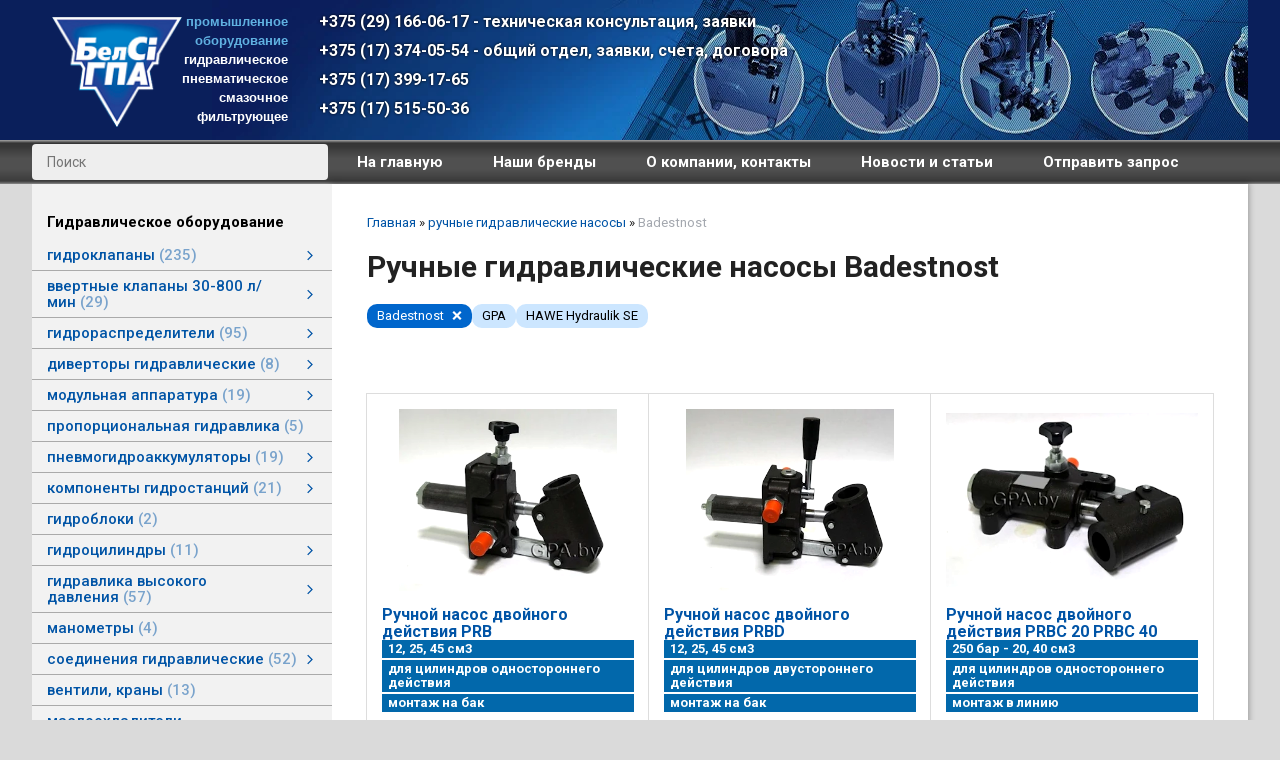

--- FILE ---
content_type: text/html; charset=utf-8
request_url: https://gpa.by/index.pl?act=SUBJ&subj=%D1%80%D1%83%D1%87%D0%BD%D1%8B%D0%B5%20%D0%B3%D0%B8%D0%B4%D1%80%D0%B0%D0%B2%D0%BB%D0%B8%D1%87%D0%B5%D1%81%D0%BA%D0%B8%D0%B5%20%D0%BD%D0%B0%D1%81%D0%BE%D1%81%D1%8B&section=%D1%80%D1%83%D1%87%D0%BD%D1%8B%D0%B5%20%D0%B3%D0%B8%D0%B4%D1%80%D0%B0%D0%B2%D0%BB%D0%B8%D1%87%D0%B5%D1%81%D0%BA%D0%B8%D0%B5%20%D0%BD%D0%B0%D1%81%D0%BE%D1%81%D1%8B&00=1&%D0%BF%D1%80%D0%BE%D0%B8%D0%B7%D0%B2%D0%BE%D0%B4%D0%B8%D1%82%D0%B5%D0%BB%D1%8C=Badestnost
body_size: 13124
content:
<!DOCTYPE html>
<html lang=ru><head><meta charset="UTF-8">
<title>Ручные гидравлические насосы Badestnost</title>
<meta name=description content="Ручные гидравлические насосы Badestnost Ручной насос двойного действия PRB — 12, 25, 45 см3 — для цилиндров одностороннего действия — монтаж на бак, Ручной насос двойного действия PRBD — 12, 25, 45 см3 — для цилиндров двустороннего действия — монтаж ...">

<link rel=stylesheet href='style.css?v=1769526656'>
<script src=files/calculators.js></script>
<meta name=viewport content="width=device-width, initial-scale=1.0">

<link rel="preconnect" href="https://fonts.googleapis.com">
<link rel="preconnect" href="https://fonts.gstatic.com" crossorigin>
<link href="https://fonts.googleapis.com/css2?family=Roboto:ital,wght@0,100..900;1,100..900&display=swap" rel="stylesheet">


<base target="_self">

<meta property=og:title content='ручные гидравлические насосы Badestnost'>
<meta property=og:type content=website>
<meta property=og:url content='index.pl?act=SUBJ&amp;subj=%D1%80%D1%83%D1%87%D0%BD%D1%8B%D0%B5%20%D0%B3%D0%B8%D0%B4%D1%80%D0%B0%D0%B2%D0%BB%D0%B8%D1%87%D0%B5%D1%81%D0%BA%D0%B8%D0%B5%20%D0%BD%D0%B0%D1%81%D0%BE%D1%81%D1%8B&amp;section=%D1%80%D1%83%D1%87%D0%BD%D1%8B%D0%B5%20%D0%B3%D0%B8%D0%B4%D1%80%D0%B0%D0%B2%D0%BB%D0%B8%D1%87%D0%B5%D1%81%D0%BA%D0%B8%D0%B5%20%D0%BD%D0%B0%D1%81%D0%BE%D1%81%D1%8B&amp;00=1&amp;%D0%BF%D1%80%D0%BE%D0%B8%D0%B7%D0%B2%D0%BE%D0%B4%D0%B8%D1%82%D0%B5%D0%BB%D1%8C=Badestnost'>
<link rel=preconnect href=https://core.nestormedia.com/>
<link rel=icon href="img/logo/favicon.png?ver=1713104471" type=image/png>
 <script type="text/javascript"> (function (d, w, c) { (w[c] = w[c] || []).push(function() { try { w.yaCounter30529832 = new Ya.Metrika({ id:30529832, clickmap:true, trackLinks:true, accurateTrackBounce:true, webvisor:true }); } catch(e) { } }); var n = d.getElementsByTagName("script")[0], s = d.createElement("script"), f = function () { n.parentNode.insertBefore(s, n); }; s.type = "text/javascript"; s.async = true; s.src = "https://mc.yandex.ru/metrika/watch.js"; if (w.opera == "[object Opera]") { d.addEventListener("DOMContentLoaded", f, false); } else { f(); } })(document, window, "yandex_metrika_callbacks"); </script>  <meta name="yandex-verification" content="6d3be0225e606c5e" /><meta name="yandex-verification" content="c1c0bc6acab8e5e6" /><script src='js.js?ver=176952665633' onload='var cookies_allowed=1; setTimeout(function(){ajax2({url:"index.pl?act=PERF&c="+perftest(cookies_allowed)+"&a="+detect(cookies_allowed)});},600)'></script><link rel=canonical href="index.pl?act=SUBJ&amp;subj=%D1%80%D1%83%D1%87%D0%BD%D1%8B%D0%B5%20%D0%B3%D0%B8%D0%B4%D1%80%D0%B0%D0%B2%D0%BB%D0%B8%D1%87%D0%B5%D1%81%D0%BA%D0%B8%D0%B5%20%D0%BD%D0%B0%D1%81%D0%BE%D1%81%D1%8B&amp;section=%D1%80%D1%83%D1%87%D0%BD%D1%8B%D0%B5%20%D0%B3%D0%B8%D0%B4%D1%80%D0%B0%D0%B2%D0%BB%D0%B8%D1%87%D0%B5%D1%81%D0%BA%D0%B8%D0%B5%20%D0%BD%D0%B0%D1%81%D0%BE%D1%81%D1%8B&amp;00=1&amp;%D0%BF%D1%80%D0%BE%D0%B8%D0%B7%D0%B2%D0%BE%D0%B4%D0%B8%D1%82%D0%B5%D0%BB%D1%8C=Badestnost"><style>
:root {
--shop_img_width:px;
--P:#0054a6;
--P99:hsl(210 100% 99%); --onP99:#000;
--P98:hsl(210 100% 98%); --onP98:#000;
--P97:hsl(210 100% 97%); --onP97:#000;
--P96:hsl(210 100% 96%); --onP96:#000;
--P95:hsl(210 100% 95%); --onP95:#000;
--P90:hsl(210 100% 90%); --onP90:#000;
--P80:hsl(210 100% 80%); --onP80:#000;
--P70:hsl(210 100% 70%); --onP70:#000;
--P60:hsl(210 100% 60%); --onP60:#fff;
--P50:hsl(210 100% 50%); --onP50:#fff;
--P40:hsl(210 100% 40%); --onP40:#fff;
--P30:hsl(210 100% 30%); --onP30:#fff;
--P20:hsl(210 100% 20%); --onP20:#fff;
--P10:hsl(210 100% 10%); --onP10:#fff;
--S:#000000;
--S99:hsl(0 0% 99%); --onS99:#000;
--S98:hsl(0 0% 98%); --onS98:#000;
--S97:hsl(0 0% 97%); --onS97:#000;
--S96:hsl(0 0% 96%); --onS96:#000;
--S95:hsl(0 0% 95%); --onS95:#000;
--S90:hsl(0 0% 90%); --onS90:#000;
--S80:hsl(0 0% 80%); --onS80:#000;
--S70:hsl(0 0% 70%); --onS70:#000;
--S60:hsl(0 0% 60%); --onS60:#fff;
--S50:hsl(0 0% 50%); --onS50:#fff;
--S40:hsl(0 0% 40%); --onS40:#fff;
--S30:hsl(0 0% 30%); --onS30:#fff;
--S20:hsl(0 0% 20%); --onS20:#fff;
--S10:hsl(0 0% 10%); --onS10:#fff;
--N:#000000;
--N99:hsl(0 0% 99%); --onN99:#000;
--N98:hsl(0 0% 98%); --onN98:#000;
--N97:hsl(0 0% 97%); --onN97:#000;
--N96:hsl(0 0% 96%); --onN96:#000;
--N95:hsl(0 0% 95%); --onN95:#000;
--N90:hsl(0 0% 90%); --onN90:#000;
--N80:hsl(0 0% 80%); --onN80:#000;
--N70:hsl(0 0% 70%); --onN70:#000;
--N60:hsl(0 0% 60%); --onN60:#fff;
--N50:hsl(0 0% 50%); --onN50:#fff;
--N40:hsl(0 0% 40%); --onN40:#fff;
--N30:hsl(0 0% 30%); --onN30:#fff;
--N20:hsl(0 0% 20%); --onN20:#fff;
--N10:hsl(0 0% 10%); --onN10:#fff;
--var_style_border_radius_px:0px;
--var_style_card_basis_px:220px;
--var_style_cards_gap_px:20px;

}
</style></head>

<body class="looking--half url-act-subj url-c-ruchnye-gidravlicheskie-nasosy url-s-ruchnye-gidravlicheskie-nasosy [base64] menu3--lvl2hover var_menu3_lvl2_type_desktop--float var_menu3_lvl2_type_mobile--down coredesktop"><input type=checkbox class=menu3checkbox id=menu3checkbox checked><label class=menu3__screen for=menu3checkbox></label><noscript><div><img src="https://mc.yandex.ru/watch/30529832" style="position:absolute; left:-9999px;" alt="" /></div></noscript>

<div style="background:#0a1f5b">
<div class=width>
<div class=head>

<div class=head__logo>
<a class=logo href='/' aria-label="Главная"><img alt='' class=logo__logo loading=eager fetchpriority=high src="img/logo/logo.png?ver=1767015441&w=130" style=width:130px width=126 height=107></a>
</div>

<div class=head__slog>
<div style=color:#60B1E1>промышленное<br>оборудование</div>
<a style=color:white href="index.pl?act=SECTION&section=gidravlika">гидравлическое</a><br>
<a style=color:white href="index.pl?act=SECTION&section=pnevmatika">пневматическое</a><br>
<a style=color:white href="index.pl?act=SECTION&section=smazochnoe+oborudovanie">смазочное</a><br>
<a style=color:white href="index.pl?act=SECTION&section=filwtruyusschee+oborudovanie">фильтрующее</a><br>
</div>

<div class=head__tels>
<a class=tels__a href='tel:+375291660617'><i class=logo-a1 ></i> +375 (29) 166-06-17 - техническая консультация, заявки</a>
<a class=tels__a href='tel:+375173740554'><i class=icon-phone ></i> +375 (17) 374-05-54 - общий отдел, заявки, счета, договора</a>
<a class=tels__a href='tel:+375173991765'><i class=icon-phone ></i> +375 (17) 399-17-65</a>
<a class=tels__a href='tel:+375175155036'><i class=icon-phone ></i> +375 (17) 515-50-36</a>
</div>

</div>
</div>
</div>


<div class=gr1>
<div class=width>
<div class=ttm>

<div class=adaptshow>
<div class=adaptmenu>

<label class="tm__menu3 adaptmenu__a" data-formenu='.menu3'>
	<div class=tm__menu3text>Каталог</div>
	<div class=tm__menu3icon><div class=hamburger><span></span><span></span><span></span></div></div>
</label>

<a class=adaptmenu__a href='#'  data-formenu='.tm'>  Меню <div class=hamburger><span></span><span></span><span></span></div></a>
<a class=adaptmenu__a href='#'  data-formenu='#searchi'> <i class=icon-search ></i></a>
</div>
</div>

<div class='ttm__search  adapthide'>
<div id=searchi></div><script>t="<fojBlrm acjBltion=injBldex.pl style='height:100%;display:flex;'><injBlput type=hidden najBlme=acjBlt vajBllue=sejBlarch1><injBlput najBlme=stjBlring type=search size=10 style=\"flex:auto;border:none;padding:10px 30px 10px 15px;border-radius:4px;min-width:200px;background:#eee;\" placeholder=\'Поиск\'><button class=icon-search style=\"color:var(--P);background:transparent;margin-left:-24px;padding:0px 0px;border:none;\"></button></fojBlrm>";t=t.replace(/jBl/g,''); document.getElementById('searchi').innerHTML = t;</script>
</div>

<div class='ttm__tm  adapthide'>
<div class=tm>
<a href='/' class="tm__a">На главную</a>
<a href="index.pl?act=TAGS&taggroup=%D0%BF%D1%80%D0%BE%D0%B8%D0%B7%D0%B2%D0%BE%D0%B4%D0%B8%D1%82%D0%B5%D0%BB%D1%8C" class="tm__a" >Наши бренды</a>
<a href="index.pl?act=ABOUT" class="tm__a" >О компании, контакты</a>
<a href="index.pl?act=NEWSINDEX" class="tm__a">Новости и статьи</a>
<a href="mail.pl?act=REQUESTFORM" class="tm__a"  rel=nofollow>Отправить запрос</a>
</div>
</div>

</div>
</div>
</div>

<div class=adapt__to></div>

<div class=width>
<div class=main>
<div class=main__lmenu>

<div class="menu3w">

<div class=menu3__dropdown><div class=menu3 id=table-c><div class='menu3__t'>
Гидравлическое оборудование</div><label class=menu3__aw><input type=radio class=menu3checkbox name=menu3><a class='menu3__a menu3__ahaschild' href='index.pl?act=SECTION&amp;section=gidroklapany'><span class='menu3__atext'>гидроклапаны&nbsp;<span class=menu__pcount>235</span></span></a><div class=menu3__subw ><div class=menu3__sub id=table-s><div class=menu3__subt>гидроклапаны</div><a class='menu3__asub menu3__asuball' href='index.pl?act=SECTION&amp;section=gidroklapany'>смотреть все</a><a class='menu3__asub' href='index.pl?act=SUBJ&amp;subj=klapany+davleniya+(redukcionnye)&amp;section=gidroklapany'><span class='menu3__atext'>клапаны давления (редукционные)&nbsp;<span class=menu__pcount>6</span></span></a>
<a class='menu3__asub' href='index.pl?act=SUBJ&amp;subj=drosseli+i+regulyatory+potoka&amp;section=gidroklapany'><span class='menu3__atext'>дроссели и регуляторы потока&nbsp;<span class=menu__pcount>49</span></span></a>
<a class='menu3__asub' href='index.pl?act=SUBJ&amp;subj=klapany+davleniya+(predohranitelwnye)&amp;section=gidroklapany'><span class='menu3__atext'>клапаны давления (предохранительные)&nbsp;<span class=menu__pcount>17</span></span></a>
<a class='menu3__asub' href='index.pl?act=SUBJ&amp;subj=klapany+predohranitelwnye+perekrestnye&amp;section=gidroklapany'><span class='menu3__atext'>клапаны предохранительные перекрестные&nbsp;<span class=menu__pcount>13</span></span></a>
<a class='menu3__asub' href='index.pl?act=SUBJ&amp;subj=klapany+davleniya+vvertnye&amp;section=gidroklapany'><span class='menu3__atext'>клапаны давления ввертные&nbsp;<span class=menu__pcount>7</span></span></a>
<a class='menu3__asub' href='index.pl?act=SUBJ&amp;subj=tormoznye+gidroklapany+(kontrbalans)&amp;section=gidroklapany'><span class='menu3__atext'>тормозные гидроклапаны (контрбаланс)&nbsp;<span class=menu__pcount>25</span></span></a>
<a class='menu3__asub' href='index.pl?act=SUBJ&amp;subj=klapany+davleniya+(raznye)&amp;section=gidroklapany'><span class='menu3__atext'>клапаны давления (разные)&nbsp;<span class=menu__pcount>7</span></span></a>
<a class='menu3__asub' href='index.pl?act=SUBJ&amp;subj=klapany+posledovatelwnosti&amp;section=gidroklapany'><span class='menu3__atext'>клапаны последовательности&nbsp;<span class=menu__pcount>6</span></span></a>
<a class='menu3__asub' href='index.pl?act=SUBJ&amp;subj=gidrozamki+dvustoronnie&amp;section=gidroklapany'><span class='menu3__atext'>гидрозамки двусторонние&nbsp;<span class=menu__pcount>14</span></span></a>
<a class='menu3__asub' href='index.pl?act=SUBJ&amp;subj=gidrozamki+odnostoronnie&amp;section=gidroklapany'><span class='menu3__atext'>гидрозамки односторонние&nbsp;<span class=menu__pcount>12</span></span></a>
<a class='menu3__asub' href='index.pl?act=SUBJ&amp;subj=klapany+obratnye&amp;section=gidroklapany'><span class='menu3__atext'>клапаны обратные&nbsp;<span class=menu__pcount>20</span></span></a>
<a class='menu3__asub' href='index.pl?act=SUBJ&amp;subj=vvertnye+klapany+SAE08&amp;section=gidroklapany'><span class='menu3__atext'>ввертные клапаны SAE08&nbsp;<span class=menu__pcount>21</span></span></a>
<a class='menu3__asub' href='index.pl?act=SUBJ&amp;subj=vvertnye+klapany+SAE10%2C+SAE12%2C+SAE16&amp;section=gidroklapany'><span class='menu3__atext'>ввертные клапаны SAE10, SAE12, SAE16&nbsp;<span class=menu__pcount>9</span></span></a>
<a class='menu3__asub' href='index.pl?act=PRODUCT&amp;id=528'><span class='menu3__atext'>седельные клапаны&nbsp;<span class=menu__pcount>1</span></span></a>
<a class='menu3__asub' href='index.pl?act=SUBJ&amp;subj=koncevye+klapany&amp;section=gidroklapany'><span class='menu3__atext'>концевые клапаны&nbsp;<span class=menu__pcount>7</span></span></a>
<a class='menu3__asub' href='index.pl?act=PRODUCT&amp;id=867'><span class='menu3__atext'>клапаны встраиваемые&nbsp;<span class=menu__pcount>1</span></span></a>
<a class='menu3__asub' href='index.pl?act=SUBJ&amp;subj=specialwnye+(raznye)+klapany&amp;section=gidroklapany'><span class='menu3__atext'>специальные (разные) клапаны&nbsp;<span class=menu__pcount>4</span></span></a>
<a class='menu3__asub' href='index.pl?act=SUBJ&amp;subj=eeelektroupravlyaemye+klapany&amp;section=gidroklapany'><span class='menu3__atext'>электроуправляемые клапаны&nbsp;<span class=menu__pcount>3</span></span></a>
<a class='menu3__asub' href='index.pl?act=SUBJ&amp;subj=gidroklapany+oprokidyvaniya+(oborota)+pluga&amp;section=gidroklapany'><span class='menu3__atext'>гидроклапаны опрокидывания (оборота) плуга&nbsp;<span class=menu__pcount>11</span></span></a>
<a class='menu3__asub' href='index.pl?act=PRODUCT&amp;id=1405'><span class='menu3__atext'>ввертные клапаны 1&quot;&nbsp;<span class=menu__pcount>1</span></span></a>
<a class='menu3__asub' href='index.pl?act=PRODUCT&amp;id=1581'><span class='menu3__atext'>другое&nbsp;<span class=menu__pcount>1</span></span></a>
</div></div></label><label class=menu3__aw><input type=radio class=menu3checkbox name=menu3><a class='menu3__a menu3__ahaschild' href='index.pl?act=SECTION&amp;section=vvertnye+klapany+30-800+l%2Fmin'><span class='menu3__atext'>ввертные клапаны 30-800 л/мин&nbsp;<span class=menu__pcount>29</span></span></a><div class=menu3__subw ><div class=menu3__sub id=table-s><div class=menu3__subt>ввертные клапаны 30-800 л/мин</div><a class='menu3__asub menu3__asuball' href='index.pl?act=SECTION&amp;section=vvertnye+klapany+30-800+l%2Fmin'>смотреть все</a><a class='menu3__asub' href='index.pl?act=SUBJ&amp;subj=vvertnye+klapany+kontrolya+racxoda&amp;section=vvertnye+klapany+30-800+l%2Fmin'><span class='menu3__atext'>ввертные клапаны контроля расхода&nbsp;<span class=menu__pcount>4</span></span></a>
<a class='menu3__asub' href='index.pl?act=SUBJ&amp;subj=vvertnye+obratnye+klapany&amp;section=vvertnye+klapany+30-800+l%2Fmin'><span class='menu3__atext'>ввертные обратные клапаны&nbsp;<span class=menu__pcount>5</span></span></a>
<a class='menu3__asub' href='index.pl?act=SUBJ&amp;subj=vvertnye+klapany+davleniya&amp;section=vvertnye+klapany+30-800+l%2Fmin'><span class='menu3__atext'>ввертные клапаны давления&nbsp;<span class=menu__pcount>6</span></span></a>
<a class='menu3__asub' href='index.pl?act=SUBJ&amp;subj=vvertnye+klapany+uderzhaniya+nagruzki+(kontrbalans)&amp;section=vvertnye+klapany+30-800+l%2Fmin'><span class='menu3__atext'>ввертные клапаны удержания нагрузки (контрбаланс)&nbsp;<span class=menu__pcount>2</span></span></a>
<a class='menu3__asub' href='index.pl?act=PRODUCT&amp;id=721'><span class='menu3__atext'>ввертные логические клапаны&nbsp;<span class=menu__pcount>1</span></span></a>
<a class='menu3__asub' href='index.pl?act=SUBJ&amp;subj=posadochnye+gnezda+dlya+vvertnyh+klapanov&amp;section=vvertnye+klapany+30-800+l%2Fmin'><span class='menu3__atext'>посадочные гнезда для ввертных клапанов&nbsp;<span class=menu__pcount>11</span></span></a>
</div></div></label><label class=menu3__aw><input type=radio class=menu3checkbox name=menu3><a class='menu3__a menu3__ahaschild' href='index.pl?act=SECTION&amp;section=gidroraspredeliteli'><span class='menu3__atext'>гидрораспределители&nbsp;<span class=menu__pcount>95</span></span></a><div class=menu3__subw ><div class=menu3__sub id=table-s><div class=menu3__subt>гидрораспределители</div><a class='menu3__asub menu3__asuball' href='index.pl?act=SECTION&amp;section=gidroraspredeliteli'>смотреть все</a><a class='menu3__asub' href='index.pl?act=SUBJ&amp;subj=gidroraspredeliteli+zolotnikovye+CETOP&amp;section=gidroraspredeliteli'><span class='menu3__atext'>гидрораспределители золотниковые CETOP&nbsp;<span class=menu__pcount>15</span></span></a>
<a class='menu3__asub' href='index.pl?act=SUBJ&amp;subj=monoblochnye+gidroraspredeliteli&amp;section=gidroraspredeliteli'><span class='menu3__atext'>моноблочные гидрораспределители&nbsp;<span class=menu__pcount>20</span></span></a>
<a class='menu3__asub' href='index.pl?act=SUBJ&amp;subj=sekcionnye+gidroraspredeliteli&amp;section=gidroraspredeliteli'><span class='menu3__atext'>секционные гидрораспределители&nbsp;<span class=menu__pcount>22</span></span></a>
<a class='menu3__asub' href='index.pl?act=SUBJ&amp;subj=distancionnoe+upravlenie+gidroraspredelitelyami&amp;section=gidroraspredeliteli'><span class='menu3__atext'>дистанционное управление гидрораспределителями&nbsp;<span class=menu__pcount>7</span></span></a>
<a class='menu3__asub' href='index.pl?act=PRODUCT&amp;id=516'><span class='menu3__atext'>гидрораспределители типа ПГ&nbsp;<span class=menu__pcount>1</span></span></a>
<a class='menu3__asub' href='index.pl?act=SUBJ&amp;subj=montazhnye+plity+CETOP3%2FNG6&amp;section=gidroraspredeliteli'><span class='menu3__atext'>монтажные плиты CETOP3/NG6&nbsp;<span class=menu__pcount>12</span></span></a>
<a class='menu3__asub' href='index.pl?act=SUBJ&amp;subj=montazhnye+plity+CETOP5%2FNG10&amp;section=gidroraspredeliteli'><span class='menu3__atext'>монтажные плиты CETOP5/NG10&nbsp;<span class=menu__pcount>12</span></span></a>
<a class='menu3__asub' href='index.pl?act=PRODUCT&amp;id=525'><span class='menu3__atext'>пропорциональные гидрораспределители&nbsp;<span class=menu__pcount>1</span></span></a>
<a class='menu3__asub' href='index.pl?act=SUBJ&amp;subj=samoreversivnye+gidroraspredeliteli+CETOP&amp;section=gidroraspredeliteli'><span class='menu3__atext'>самореверсивные гидрораспределители CETOP&nbsp;<span class=menu__pcount>5</span></span></a>
</div></div></label><label class=menu3__aw><input type=radio class=menu3checkbox name=menu3><a class='menu3__a menu3__ahaschild' href='index.pl?act=SECTION&amp;section=divertory+gidravlicheskie'><span class='menu3__atext'>диверторы гидравлические&nbsp;<span class=menu__pcount>8</span></span></a><div class=menu3__subw ><div class=menu3__sub id=table-s><div class=menu3__subt>диверторы гидравлические</div><a class='menu3__asub menu3__asuball' href='index.pl?act=SECTION&amp;section=divertory+gidravlicheskie'>смотреть все</a><a class='menu3__asub' href='index.pl?act=SUBJ&amp;subj=divertory+s+ruchnym+upravleniem&amp;section=divertory+gidravlicheskie'><span class='menu3__atext'>диверторы с ручным управлением&nbsp;<span class=menu__pcount>6</span></span></a>
<a class='menu3__asub' href='index.pl?act=SUBJ&amp;subj=divertory+s+eeelektromagnitnym+upravleniem&amp;section=divertory+gidravlicheskie'><span class='menu3__atext'>диверторы с электромагнитным управлением&nbsp;<span class=menu__pcount>2</span></span></a>
</div></div></label><label class=menu3__aw><input type=radio class=menu3checkbox name=menu3><a class='menu3__a menu3__ahaschild' href='index.pl?act=SECTION&amp;section=modulwnaya+apparatura'><span class='menu3__atext'>модульная аппаратура&nbsp;<span class=menu__pcount>19</span></span></a><div class=menu3__subw ><div class=menu3__sub id=table-s><div class=menu3__subt>модульная аппаратура</div><a class='menu3__asub menu3__asuball' href='index.pl?act=SECTION&amp;section=modulwnaya+apparatura'>смотреть все</a><a class='menu3__asub' href='index.pl?act=SUBJ&amp;subj=gidrozamki+modulwnye&amp;section=modulwnaya+apparatura'><span class='menu3__atext'>гидрозамки модульные&nbsp;<span class=menu__pcount>4</span></span></a>
<a class='menu3__asub' href='index.pl?act=SUBJ&amp;subj=drosseli+i+regulyatory+racxoda+modulwnye&amp;section=modulwnaya+apparatura'><span class='menu3__atext'>дроссели и регуляторы расхода модульные&nbsp;<span class=menu__pcount>7</span></span></a>
<a class='menu3__asub' href='index.pl?act=SUBJ&amp;subj=klapany+davleniya+modulwnye&amp;section=modulwnaya+apparatura'><span class='menu3__atext'>клапаны давления модульные&nbsp;<span class=menu__pcount>6</span></span></a>
<a class='menu3__asub' href='index.pl?act=PRODUCT&amp;id=139'><span class='menu3__atext'>клапаны обратные модульные&nbsp;<span class=menu__pcount>1</span></span></a>
<a class='menu3__asub' href='index.pl?act=PRODUCT&amp;id=1256'><span class='menu3__atext'>клапаны тормозные модульные&nbsp;<span class=menu__pcount>1</span></span></a>
</div></div></label><label class=menu3__aw><a class='menu3__a' href='index.pl?act=SUBJ&amp;subj=proporcionalwnaya+gidravlika&amp;section=proporcionalwnaya+gidravlika'><span class='menu3__atext'>пропорциональная гидравлика&nbsp;<span class=menu__pcount>5</span></span></a></label><label class=menu3__aw><input type=radio class=menu3checkbox name=menu3><a class='menu3__a menu3__ahaschild' href='index.pl?act=SECTION&amp;section=pnevmogidroakkumulyatory'><span class='menu3__atext'>пневмогидроаккумуляторы&nbsp;<span class=menu__pcount>19</span></span></a><div class=menu3__subw ><div class=menu3__sub id=table-s><div class=menu3__subt>пневмогидроаккумуляторы</div><a class='menu3__asub menu3__asuball' href='index.pl?act=SECTION&amp;section=pnevmogidroakkumulyatory'>смотреть все</a><a class='menu3__asub' href='index.pl?act=SUBJ&amp;subj=pnevmogidroakkumulyatory+membrannye&amp;section=pnevmogidroakkumulyatory'><span class='menu3__atext'>пневмогидроаккумуляторы мембранные&nbsp;<span class=menu__pcount>7</span></span></a>
<a class='menu3__asub' href='index.pl?act=SUBJ&amp;subj=pnevmogidroakkumulyatory+balonnye&amp;section=pnevmogidroakkumulyatory'><span class='menu3__atext'>пневмогидроаккумуляторы балонные&nbsp;<span class=menu__pcount>6</span></span></a>
<a class='menu3__asub' href='index.pl?act=SUBJ&amp;subj=pnevmogidroakkumulyatory+porshnevye&amp;section=pnevmogidroakkumulyatory'><span class='menu3__atext'>пневмогидроаккумуляторы поршневые&nbsp;<span class=menu__pcount>2</span></span></a>
<a class='menu3__asub' href='index.pl?act=SUBJ&amp;subj=zaryadnye+ustrojstva+pnevmogidroakkumulyatorov&amp;section=pnevmogidroakkumulyatory'><span class='menu3__atext'>зарядные устройства пневмогидроаккумуляторов&nbsp;<span class=menu__pcount>4</span></span></a>
</div></div></label><label class=menu3__aw><input type=radio class=menu3checkbox name=menu3><a class='menu3__a menu3__ahaschild' href='index.pl?act=SECTION&amp;section=komponenty+gidrostancij'><span class='menu3__atext'>компоненты гидростанций&nbsp;<span class=menu__pcount>21</span></span></a><div class=menu3__subw ><div class=menu3__sub id=table-s><div class=menu3__subt>компоненты гидростанций</div><a class='menu3__asub menu3__asuball' href='index.pl?act=SECTION&amp;section=komponenty+gidrostancij'>смотреть все</a><a class='menu3__asub' href='index.pl?act=SUBJ&amp;subj=kolokola+nasos-motor+gidrostancij&amp;section=komponenty+gidrostancij'><span class='menu3__atext'>колокола насос-мотор гидростанций&nbsp;<span class=menu__pcount>6</span></span></a>
<a class='menu3__asub' href='index.pl?act=SUBJ&amp;subj=masloukazateli+gidrostancij&amp;section=komponenty+gidrostancij'><span class='menu3__atext'>маслоуказатели гидростанций&nbsp;<span class=menu__pcount>6</span></span></a>
<a class='menu3__asub' href='index.pl?act=SUBJ&amp;subj=mufty+gidrostancij&amp;section=komponenty+gidrostancij'><span class='menu3__atext'>муфты гидростанций&nbsp;<span class=menu__pcount>5</span></span></a>
<a class='menu3__asub' href='index.pl?act=SUBJ&amp;subj=baki+gidrostancij&amp;section=komponenty+gidrostancij'><span class='menu3__atext'>баки гидростанций&nbsp;<span class=menu__pcount>4</span></span></a>
</div></div></label><label class=menu3__aw><a class='menu3__a' href='index.pl?act=SUBJ&amp;subj=gidrobloki&amp;section=gidrobloki'><span class='menu3__atext'>гидроблоки&nbsp;<span class=menu__pcount>2</span></span></a></label><label class=menu3__aw><input type=radio class=menu3checkbox name=menu3><a class='menu3__a menu3__ahaschild' href='index.pl?act=SECTION&amp;section=gidrocilindry'><span class='menu3__atext'>гидроцилиндры&nbsp;<span class=menu__pcount>11</span></span></a><div class=menu3__subw ><div class=menu3__sub id=table-s><div class=menu3__subt>гидроцилиндры</div><a class='menu3__asub menu3__asuball' href='index.pl?act=SECTION&amp;section=gidrocilindry'>смотреть все</a><a class='menu3__asub' href='index.pl?act=SUBJ&amp;subj=gidrocilindry+odnostoronnego+dejstviya&amp;section=gidrocilindry'><span class='menu3__atext'>гидроцилиндры одностороннего действия&nbsp;<span class=menu__pcount>2</span></span></a>
<a class='menu3__asub' href='index.pl?act=SUBJ&amp;subj=gidrocilindry+dvuhstoronnego+dejstviya&amp;section=gidrocilindry'><span class='menu3__atext'>гидроцилиндры двухстороннего действия&nbsp;<span class=menu__pcount>7</span></span></a>
<a class='menu3__asub' href='index.pl?act=PRODUCT&amp;id=532'><span class='menu3__atext'>гидравлические зажимы&nbsp;<span class=menu__pcount>1</span></span></a>
<a class='menu3__asub' href='index.pl?act=PRODUCT&amp;id=995'><span class='menu3__atext'>гидроцилиндры телескопические&nbsp;<span class=menu__pcount>1</span></span></a>
</div></div></label><label class=menu3__aw><input type=radio class=menu3checkbox name=menu3><a class='menu3__a menu3__ahaschild' href='index.pl?act=SECTION&amp;section=gidravlika+vysokogo+davleniya'><span class='menu3__atext'>гидравлика высокого давления&nbsp;<span class=menu__pcount>57</span></span></a><div class=menu3__subw ><div class=menu3__sub id=table-s><div class=menu3__subt>гидравлика высокого давления</div><a class='menu3__asub menu3__asuball' href='index.pl?act=SECTION&amp;section=gidravlika+vysokogo+davleniya'>смотреть все</a><a class='menu3__asub' href='index.pl?act=SUBJ&amp;subj=gidronasosy+vysokogo+davleniya&amp;section=gidravlika+vysokogo+davleniya'><span class='menu3__atext'>Гидронасосы высокого давления&nbsp;<span class=menu__pcount>6</span></span></a>
<a class='menu3__asub' href='index.pl?act=SUBJ&amp;subj=upravlyayusschaya+i+reguliruyusschaya+apparatura&amp;section=gidravlika+vysokogo+davleniya'><span class='menu3__atext'>Управляющая и регулирующая аппаратура&nbsp;<span class=menu__pcount>8</span></span></a>
<a class='menu3__asub' href='index.pl?act=SUBJ&amp;subj=gidrodomkraty&amp;section=gidravlika+vysokogo+davleniya'><span class='menu3__atext'>Гидродомкраты&nbsp;<span class=menu__pcount>17</span></span></a>
<a class='menu3__asub' href='index.pl?act=SUBJ&amp;subj=gidroinstrument&amp;section=gidravlika+vysokogo+davleniya'><span class='menu3__atext'>Гидроинструмент&nbsp;<span class=menu__pcount>13</span></span></a>
<a class='menu3__asub' href='index.pl?act=SUBJ&amp;subj=mulwtiplikatory+(usiliteli)+davleniya&amp;section=gidravlika+vysokogo+davleniya'><span class='menu3__atext'>Мультипликаторы (усилители) давления&nbsp;<span class=menu__pcount>9</span></span></a>
<a class='menu3__asub' href='index.pl?act=SUBJ&amp;subj=rukava%2C+soedineniya&amp;section=gidravlika+vysokogo+davleniya'><span class='menu3__atext'>Рукава, соединения&nbsp;<span class=menu__pcount>4</span></span></a>
</div></div></label><label class=menu3__aw><a class='menu3__a' href='index.pl?act=SUBJ&amp;subj=manometry&amp;section=manometry'><span class='menu3__atext'>манометры&nbsp;<span class=menu__pcount>4</span></span></a></label><label class=menu3__aw><input type=radio class=menu3checkbox name=menu3><a class='menu3__a menu3__ahaschild' href='index.pl?act=SECTION&amp;section=soedineniya+gidravlicheskie'><span class='menu3__atext'>соединения гидравлические&nbsp;<span class=menu__pcount>52</span></span></a><div class=menu3__subw ><div class=menu3__sub id=table-s><div class=menu3__subt>соединения гидравлические</div><a class='menu3__asub menu3__asuball' href='index.pl?act=SECTION&amp;section=soedineniya+gidravlicheskie'>смотреть все</a><a class='menu3__asub' href='index.pl?act=SUBJ&amp;subj=bystrorazqemnye+gidravlicheskie+soedineniya&amp;section=soedineniya+gidravlicheskie'><span class='menu3__atext'>быстроразъемные гидравлические соединения&nbsp;<span class=menu__pcount>2</span></span></a>
<a class='menu3__asub' href='index.pl?act=SUBJ&amp;subj=povorotnye+soedineniya&amp;section=soedineniya+gidravlicheskie'><span class='menu3__atext'>поворотные соединения&nbsp;<span class=menu__pcount>2</span></span></a>
<a class='menu3__asub' href='index.pl?act=SUBJ&amp;subj=trubnye+soedineniya+po+DIN2353&amp;section=soedineniya+gidravlicheskie'><span class='menu3__atext'>трубные соединения по DIN2353&nbsp;<span class=menu__pcount>35</span></span></a>
<a class='menu3__asub' href='index.pl?act=SUBJ&amp;subj=flancevye+adaptery&amp;section=soedineniya+gidravlicheskie'><span class='menu3__atext'>фланцевые адаптеры&nbsp;<span class=menu__pcount>3</span></span></a>
<a class='menu3__asub' href='index.pl?act=SUBJ&amp;subj=specialwnye+soedineniya&amp;section=soedineniya+gidravlicheskie'><span class='menu3__atext'>специальные соединения&nbsp;<span class=menu__pcount>3</span></span></a>
<a class='menu3__asub' href='index.pl?act=SUBJ&amp;subj=krepleniya+gidravlicheskih+trub+i+shlangov&amp;section=soedineniya+gidravlicheskie'><span class='menu3__atext'>крепления гидравлических труб и шлангов&nbsp;<span class=menu__pcount>6</span></span></a>
<a class='menu3__asub' href='index.pl?act=PRODUCT&amp;id=1393'><span class='menu3__atext'>труба гидравлическая&nbsp;<span class=menu__pcount>1</span></span></a>
</div></div></label><label class=menu3__aw><a class='menu3__a' href='index.pl?act=SUBJ&amp;subj=ventili%2C+krany&amp;section=ventili%2C+krany'><span class='menu3__atext'>вентили, краны&nbsp;<span class=menu__pcount>13</span></span></a></label><label class=menu3__aw><input type=radio class=menu3checkbox name=menu3><a class='menu3__a menu3__ahaschild' href='index.pl?act=SECTION&amp;section=masloohladiteli%2C+teploobmenniki'><span class='menu3__atext'>маслоохладители, теплообменники&nbsp;<span class=menu__pcount>12</span></span></a><div class=menu3__subw ><div class=menu3__sub id=table-s><div class=menu3__subt>маслоохладители, теплообменники</div><a class='menu3__asub menu3__asuball' href='index.pl?act=SECTION&amp;section=masloohladiteli%2C+teploobmenniki'>смотреть все</a><a class='menu3__asub' href='index.pl?act=SUBJ&amp;subj=vozdushno-maslyanye+teploobmenniki&amp;section=masloohladiteli%2C+teploobmenniki'><span class='menu3__atext'>воздушно-масляные теплообменники&nbsp;<span class=menu__pcount>8</span></span></a>
<a class='menu3__asub' href='index.pl?act=SUBJ&amp;subj=vodomaslyanye+masloohladiteli&amp;section=masloohladiteli%2C+teploobmenniki'><span class='menu3__atext'>водомасляные маслоохладители&nbsp;<span class=menu__pcount>4</span></span></a>
</div></div></label><label class=menu3__aw><a class='menu3__a' href='index.pl?act=SUBJ&amp;subj=katushki+eeelektromagnitnye+i+razqemy&amp;section=katushki+eeelektromagnitnye+i+razqemy'><span class='menu3__atext'>катушки электромагнитные и разъемы&nbsp;<span class=menu__pcount>25</span></span></a></label><label class=menu3__aw><a class='menu3__a' href='index.pl?act=SUBJ&amp;subj=raschet+gidroprivoda&amp;section=raschet+gidroprivoda'><span class='menu3__atext'>расчет гидропривода&nbsp;<span class=menu__pcount>10</span></span></a></label><label class=menu3__aw><input type=radio class=menu3checkbox name=menu3><a class='menu3__a menu3__ahaschild' href='index.pl?act=SECTION&amp;section=sredstva+kontrolya+i+izmereniya'><span class='menu3__atext'>средства контроля и измерения&nbsp;<span class=menu__pcount>37</span></span></a><div class=menu3__subw ><div class=menu3__sub id=table-s><div class=menu3__subt>средства контроля и измерения</div><a class='menu3__asub menu3__asuball' href='index.pl?act=SECTION&amp;section=sredstva+kontrolya+i+izmereniya'>смотреть все</a><a class='menu3__asub' href='index.pl?act=SUBJ&amp;subj=rele+i+datchiki+davleniya&amp;section=sredstva+kontrolya+i+izmereniya'><span class='menu3__atext'>реле и датчики давления&nbsp;<span class=menu__pcount>23</span></span></a>
<a class='menu3__asub' href='index.pl?act=SUBJ&amp;subj=rele+i+datchiki+potoka+(racxoda)&amp;section=sredstva+kontrolya+i+izmereniya'><span class='menu3__atext'>реле и датчики потока (расхода)&nbsp;<span class=menu__pcount>3</span></span></a>
<a class='menu3__asub' href='index.pl?act=SUBJ&amp;subj=rele+i+datchiki+urovnya&amp;section=sredstva+kontrolya+i+izmereniya'><span class='menu3__atext'>реле и датчики уровня&nbsp;<span class=menu__pcount>5</span></span></a>
<a class='menu3__asub' href='index.pl?act=PRODUCT&amp;id=987'><span class='menu3__atext'>сигнализаторы уровня и расхода&nbsp;<span class=menu__pcount>1</span></span></a>
<a class='menu3__asub' href='index.pl?act=PRODUCT&amp;id=989'><span class='menu3__atext'>взрывозащищенные соединительные коробки&nbsp;<span class=menu__pcount>1</span></span></a>
<a class='menu3__asub' href='index.pl?act=PRODUCT&amp;id=898'><span class='menu3__atext'>датчики положения&nbsp;<span class=menu__pcount>1</span></span></a>
<a class='menu3__asub' href='index.pl?act=SUBJ&amp;subj=rele+i+datchiki+temperatury&amp;section=sredstva+kontrolya+i+izmereniya'><span class='menu3__atext'>реле и датчики температуры&nbsp;<span class=menu__pcount>3</span></span></a>
</div></div></label><div class='menu3__t'>
Гидростанции и агрегаты</div><label class=menu3__aw><input type=radio class=menu3checkbox name=menu3><a class='menu3__a menu3__ahaschild' href='index.pl?act=SECTION&amp;section=gidrostancii+standartnye'><span class='menu3__atext'>гидростанции стандартные&nbsp;<span class=menu__pcount>8</span></span></a><div class=menu3__subw ><div class=menu3__sub id=table-s><div class=menu3__subt>гидростанции стандартные</div><a class='menu3__asub menu3__asuball' href='index.pl?act=SECTION&amp;section=gidrostancii+standartnye'>смотреть все</a><a class='menu3__asub' href='index.pl?act=SUBJ&amp;subj=gidrostancii+standartnye+2%2C2-11+kvt&amp;section=gidrostancii+standartnye'><span class='menu3__atext'>гидростанции стандартные 2,2-11 кВт&nbsp;<span class=menu__pcount>4</span></span></a>
<a class='menu3__asub' href='index.pl?act=SUBJ&amp;subj=gidrostancii+standartnye+11-30+kvt&amp;section=gidrostancii+standartnye'><span class='menu3__atext'>гидростанции стандартные 11-30 кВт&nbsp;<span class=menu__pcount>3</span></span></a>
<a class='menu3__asub' href='index.pl?act=PRODUCT&amp;id=1423'><span class='menu3__atext'>гидростанции подвижного пола стандартные&nbsp;<span class=menu__pcount>1</span></span></a>
</div></div></label><label class=menu3__aw><a class='menu3__a' href='index.pl?act=SUBJ&amp;subj=minigidrostancii&amp;section=minigidrostancii'><span class='menu3__atext'>минигидростанции&nbsp;<span class=menu__pcount>72</span></span></a></label><label class=menu3__aw><input type=radio class=menu3checkbox name=menu3><a class='menu3__a menu3__ahaschild' href='index.pl?act=SECTION&amp;section=gidrostancii+specialwnye'><span class='menu3__atext'>гидростанции специальные&nbsp;<span class=menu__pcount>37</span></span></a><div class=menu3__subw ><div class=menu3__sub id=table-s><div class=menu3__subt>гидростанции специальные</div><a class='menu3__asub menu3__asuball' href='index.pl?act=SECTION&amp;section=gidrostancii+specialwnye'>смотреть все</a><a class='menu3__asub' href='index.pl?act=SUBJ&amp;subj=promyshlennye+gidrostancii&amp;section=gidrostancii+specialwnye'><span class='menu3__atext'>промышленные гидростанции&nbsp;<span class=menu__pcount>27</span></span></a>
<a class='menu3__asub' href='index.pl?act=SUBJ&amp;subj=gidrostancii+vysokogo+davleniya&amp;section=gidrostancii+specialwnye'><span class='menu3__atext'>гидростанции высокого давления&nbsp;<span class=menu__pcount>8</span></span></a>
<a class='menu3__asub' href='index.pl?act=SUBJ&amp;subj=gidrostancii+dlya+momentnyh+klyuchej&amp;section=gidrostancii+specialwnye'><span class='menu3__atext'>гидростанции для моментных ключей&nbsp;<span class=menu__pcount>2</span></span></a>
</div></div></label><label class=menu3__aw><input type=radio class=menu3checkbox name=menu3><a class='menu3__a menu3__ahaschild' href='index.pl?act=SECTION&amp;section=nasosnye+agregaty'><span class='menu3__atext'>насосные агрегаты&nbsp;<span class=menu__pcount>6</span></span></a><div class=menu3__subw ><div class=menu3__sub id=table-s><div class=menu3__subt>насосные агрегаты</div><a class='menu3__asub menu3__asuball' href='index.pl?act=SECTION&amp;section=nasosnye+agregaty'>смотреть все</a><a class='menu3__asub' href='index.pl?act=PRODUCT&amp;id=1156'><span class='menu3__atext'>насосные агрегаты постоянного тока с шестеренными насосами&nbsp;<span class=menu__pcount>1</span></span></a>
<a class='menu3__asub' href='index.pl?act=PRODUCT&amp;id=1408'><span class='menu3__atext'>насосные агрегаты с поршневыми насосами&nbsp;<span class=menu__pcount>1</span></span></a>
<a class='menu3__asub' href='index.pl?act=SUBJ&amp;subj=nasosnye+agregaty+s+shesterennymi+nasosami&amp;section=nasosnye+agregaty'><span class='menu3__atext'>насосные агрегаты с шестеренными насосами&nbsp;<span class=menu__pcount>4</span></span></a>
</div></div></label><div class='menu3__t'>
Насосы, моторы</div><label class=menu3__aw><input type=radio class=menu3checkbox name=menu3><a class='menu3__a menu3__ahaschild' href='index.pl?act=SECTION&amp;section=gidromotory'><span class='menu3__atext'>гидромоторы&nbsp;<span class=menu__pcount>50</span></span></a><div class=menu3__subw ><div class=menu3__sub id=table-s><div class=menu3__subt>гидромоторы</div><a class='menu3__asub menu3__asuball' href='index.pl?act=SECTION&amp;section=gidromotory'>смотреть все</a><a class='menu3__asub' href='index.pl?act=SUBJ&amp;subj=gidromotory+gerotornye&amp;section=gidromotory'><span class='menu3__atext'>Гидромоторы героторные&nbsp;<span class=menu__pcount>27</span></span></a>
<a class='menu3__asub' href='index.pl?act=SUBJ&amp;subj=gidromotory+shesterennye&amp;section=gidromotory'><span class='menu3__atext'>Гидромоторы шестеренные&nbsp;<span class=menu__pcount>5</span></span></a>
<a class='menu3__asub' href='index.pl?act=SUBJ&amp;subj=gidromotory+porshnevye+s+naklonnym+blokom&amp;section=gidromotory'><span class='menu3__atext'>Гидромоторы поршневые с наклонным блоком&nbsp;<span class=menu__pcount>3</span></span></a>
<a class='menu3__asub' href='index.pl?act=PRODUCT&amp;id=238'><span class='menu3__atext'>Гидромоторы поршневые с наклонным диском&nbsp;<span class=menu__pcount>1</span></span></a>
<a class='menu3__asub' href='index.pl?act=SUBJ&amp;subj=gidromotory+radialwno-porshnevye&amp;section=gidromotory'><span class='menu3__atext'>Гидромоторы радиально-поршневые&nbsp;<span class=menu__pcount>2</span></span></a>
<a class='menu3__asub' href='index.pl?act=SUBJ&amp;subj=gidrovrasschateli+planetarnye&amp;section=gidromotory'><span class='menu3__atext'>Гидровращатели планетарные&nbsp;<span class=menu__pcount>3</span></span></a>
<a class='menu3__asub' href='index.pl?act=SUBJ&amp;subj=gidromotory+s+tormozom&amp;section=gidromotory'><span class='menu3__atext'>Гидромоторы с тормозом&nbsp;<span class=menu__pcount>3</span></span></a>
<a class='menu3__asub' href='index.pl?act=SUBJ&amp;subj=gidromotory+s+reduktorom&amp;section=gidromotory'><span class='menu3__atext'>Гидромоторы с редуктором&nbsp;<span class=menu__pcount>3</span></span></a>
<a class='menu3__asub' href='index.pl?act=PRODUCT&amp;id=367'><span class='menu3__atext'>Лебедки планетарные&nbsp;<span class=menu__pcount>1</span></span></a>
<a class='menu3__asub' href='index.pl?act=PRODUCT&amp;id=366'><span class='menu3__atext'>Редукторы планетарные&nbsp;<span class=menu__pcount>1</span></span></a>
<a class='menu3__asub' href='index.pl?act=PRODUCT&amp;id=581'><span class='menu3__atext'>Гидромоторы пластинчатые&nbsp;<span class=menu__pcount>1</span></span></a>
</div></div></label><label class=menu3__aw><input type=radio class=menu3checkbox name=menu3><a class='menu3__a menu3__ahaschild' href='index.pl?act=SECTION&amp;section=shesterennye+nasosy'><span class='menu3__atext'>шестеренные насосы&nbsp;<span class=menu__pcount>73</span></span></a><div class=menu3__subw ><div class=menu3__sub id=table-s><div class=menu3__subt>шестеренные насосы</div><a class='menu3__asub menu3__asuball' href='index.pl?act=SECTION&amp;section=shesterennye+nasosy'>смотреть все</a><a class='menu3__asub' href='index.pl?act=SUBJ&amp;subj=shesterennye+nasosy+v+alyuminievom+korpuse&amp;section=shesterennye+nasosy'><span class='menu3__atext'>шестеренные насосы в алюминиевом корпусе&nbsp;<span class=menu__pcount>28</span></span></a>
<a class='menu3__asub' href='index.pl?act=SUBJ&amp;subj=nasosy+shesterennye+dlya+minigidrostancij&amp;section=shesterennye+nasosy'><span class='menu3__atext'>насосы шестеренные для минигидростанций&nbsp;<span class=menu__pcount>3</span></span></a>
<a class='menu3__asub' href='index.pl?act=SUBJ&amp;subj=nasosy+shesterennye+v+chugunnom+korpuse&amp;section=shesterennye+nasosy'><span class='menu3__atext'>насосы шестеренные в чугунном корпусе&nbsp;<span class=menu__pcount>23</span></span></a>
<a class='menu3__asub' href='index.pl?act=SUBJ&amp;subj=tandemnye+shesterennye+nasosy+v+chugunnom+korpuse&amp;section=shesterennye+nasosy'><span class='menu3__atext'>тандемные шестеренные насосы в чугунном корпусе&nbsp;<span class=menu__pcount>7</span></span></a>
<a class='menu3__asub' href='index.pl?act=SUBJ&amp;subj=shesterennye+nasosy+prochie&amp;section=shesterennye+nasosy'><span class='menu3__atext'>шестеренные насосы прочие&nbsp;<span class=menu__pcount>9</span></span></a>
<a class='menu3__asub' href='index.pl?act=PRODUCT&amp;id=1441'><span class='menu3__atext'>Насосы НШ&nbsp;<span class=menu__pcount>1</span></span></a>
<a class='menu3__asub' href='index.pl?act=SUBJ&amp;subj=nasosy+nsh&amp;section=shesterennye+nasosy'><span class='menu3__atext'>насосы НШ&nbsp;<span class=menu__pcount>2</span></span></a>
</div></div></label><label class=menu3__aw><input type=radio class=menu3checkbox name=menu3><a class='menu3__a menu3__ahaschild' href='index.pl?act=SECTION&amp;section=porshnevye+nasosy'><span class='menu3__atext'>поршневые насосы&nbsp;<span class=menu__pcount>45</span></span></a><div class=menu3__subw ><div class=menu3__sub id=table-s><div class=menu3__subt>поршневые насосы</div><a class='menu3__asub menu3__asuball' href='index.pl?act=SECTION&amp;section=porshnevye+nasosy'>смотреть все</a><a class='menu3__asub' href='index.pl?act=SUBJ&amp;subj=nasosy+porshnevye+s+naklonnym+blokom&amp;section=porshnevye+nasosy'><span class='menu3__atext'>насосы поршневые с наклонным блоком&nbsp;<span class=menu__pcount>4</span></span></a>
<a class='menu3__asub' href='index.pl?act=SUBJ&amp;subj=nasosy+porshnevye+s+naklonnym+diskom&amp;section=porshnevye+nasosy'><span class='menu3__atext'>насосы поршневые с наклонным диском&nbsp;<span class=menu__pcount>10</span></span></a>
<a class='menu3__asub' href='index.pl?act=SUBJ&amp;subj=nasosy+porshnevye&amp;section=porshnevye+nasosy'><span class='menu3__atext'>насосы поршневые&nbsp;<span class=menu__pcount>14</span></span></a>
<a class='menu3__asub' href='index.pl?act=SUBJ&amp;subj=nasosy+aksialwno-porshnevye+do+700+bar&amp;section=porshnevye+nasosy'><span class='menu3__atext'>насосы аксиально-поршневые до 700 бар&nbsp;<span class=menu__pcount>8</span></span></a>
<a class='menu3__asub' href='index.pl?act=SUBJ&amp;subj=nasosy+aksialwno-porshnevye+reguliruemye&amp;section=porshnevye+nasosy'><span class='menu3__atext'>насосы аксиально-поршневые регулируемые&nbsp;<span class=menu__pcount>3</span></span></a>
<a class='menu3__asub' href='index.pl?act=SUBJ&amp;subj=nasosy+radialwno-porshnevye+reguliruemye+50nrr&amp;section=porshnevye+nasosy'><span class='menu3__atext'>насосы радиально-поршневые регулируемые 50НРР&nbsp;<span class=menu__pcount>6</span></span></a>
</div></div></label><label class=menu3__aw><input type=radio class=menu3checkbox name=menu3><a class='menu3__a menu3__ahaschild' href='index.pl?act=SECTION&amp;section=nasosy+plastinchatye'><span class='menu3__atext'>насосы пластинчатые&nbsp;<span class=menu__pcount>16</span></span></a><div class=menu3__subw ><div class=menu3__sub id=table-s><div class=menu3__subt>насосы пластинчатые</div><a class='menu3__asub menu3__asuball' href='index.pl?act=SECTION&amp;section=nasosy+plastinchatye'>смотреть все</a><a class='menu3__asub' href='index.pl?act=SUBJ&amp;subj=nasosy+plastinchatye+nereguliruemye&amp;section=nasosy+plastinchatye'><span class='menu3__atext'>насосы пластинчатые нерегулируемые&nbsp;<span class=menu__pcount>8</span></span></a>
<a class='menu3__asub' href='index.pl?act=SUBJ&amp;subj=nasosy+plastinchatye+reguliruemye&amp;section=nasosy+plastinchatye'><span class='menu3__atext'>насосы пластинчатые регулируемые&nbsp;<span class=menu__pcount>8</span></span></a>
</div></div></label><label class=menu3__aw><a class='menu3__a' href='index.pl?act=SUBJ&amp;subj=vintovye+nasosy&amp;section=vintovye+nasosy'><span class='menu3__atext'>винтовые насосы&nbsp;<span class=menu__pcount>2</span></span></a></label><label class=menu3__aw><a class='menu3__a' href='index.pl?act=SUBJ&amp;subj=ruchnye+gidravlicheskie+nasosy&amp;section=ruchnye+gidravlicheskie+nasosy'><span class='menu3__atext'>ручные гидравлические насосы&nbsp;<span class=menu__pcount>17</span></span></a></label><label class=menu3__aw><a class='menu3__a' href='index.pl?act=SUBJ&amp;subj=nozhnye+gidravlicheskie+nasosy&amp;section=nozhnye+gidravlicheskie+nasosy'><span class='menu3__atext'>ножные гидравлические насосы&nbsp;<span class=menu__pcount>2</span></span></a></label><label class=menu3__aw><input type=radio class=menu3checkbox name=menu3><a class='menu3__a menu3__ahaschild' href='index.pl?act=SECTION&amp;section=nasosy+sozh'><span class='menu3__atext'>насосы СОЖ&nbsp;<span class=menu__pcount>41</span></span></a><div class=menu3__subw ><div class=menu3__sub id=table-s><div class=menu3__subt>насосы СОЖ</div><a class='menu3__asub menu3__asuball' href='index.pl?act=SECTION&amp;section=nasosy+sozh'>смотреть все</a><a class='menu3__asub' href='index.pl?act=SUBJ&amp;subj=nasosy+centrobezhnye+pogruzhnye+sozh&amp;section=nasosy+sozh'><span class='menu3__atext'>Насосы центробежные погружные СОЖ&nbsp;<span class=menu__pcount>33</span></span></a>
<a class='menu3__asub' href='index.pl?act=SUBJ&amp;subj=nasosy+centrobezhnye+sozh&amp;section=nasosy+sozh'><span class='menu3__atext'>Насосы центробежные СОЖ&nbsp;<span class=menu__pcount>7</span></span></a>
<a class='menu3__asub' href='index.pl?act=PRODUCT&amp;id=884'><span class='menu3__atext'>Насосы винтовые для СОЖ&nbsp;<span class=menu__pcount>1</span></span></a>
</div></div></label><label class=menu3__aw><a class='menu3__a' href='index.pl?act=SUBJ&amp;subj=nasosy+HAWE&amp;section=nasosy+HAWE'><span class='menu3__atext'>насосы HAWE&nbsp;<span class=menu__pcount>3</span></span></a></label><label class=menu3__aw><input type=radio class=menu3checkbox name=menu3><a class='menu3__a menu3__ahaschild' href='index.pl?act=SECTION&amp;section=reduktory+i+mulwtiplikatory'><span class='menu3__atext'>редукторы и мультипликаторы&nbsp;<span class=menu__pcount>9</span></span></a><div class=menu3__subw ><div class=menu3__sub id=table-s><div class=menu3__subt>редукторы и мультипликаторы</div><a class='menu3__asub menu3__asuball' href='index.pl?act=SECTION&amp;section=reduktory+i+mulwtiplikatory'>смотреть все</a><a class='menu3__asub' href='index.pl?act=SUBJ&amp;subj=mulwtiplikatory+shesterennyh+shasosov&amp;section=reduktory+i+mulwtiplikatory'><span class='menu3__atext'>мультипликаторы шестеренных шасосов&nbsp;<span class=menu__pcount>3</span></span></a>
<a class='menu3__asub' href='index.pl?act=SUBJ&amp;subj=mufty%2C+supporty&amp;section=reduktory+i+mulwtiplikatory'><span class='menu3__atext'>муфты, суппорты&nbsp;<span class=menu__pcount>3</span></span></a>
<a class='menu3__asub' href='index.pl?act=SUBJ&amp;subj=reduktory+dlya+gidromotorov&amp;section=reduktory+i+mulwtiplikatory'><span class='menu3__atext'>редукторы для гидромоторов&nbsp;<span class=menu__pcount>3</span></span></a>
</div></div></label><div class='menu3__t'>
Мобильная гидравлика, запчасти</div><label class=menu3__aw><a class='menu3__a' href='index.pl?act=SUBJ&amp;subj=mobilwnye+gidrobaki&amp;section=mobilwnye+gidrobaki'><span class='menu3__atext'>мобильные гидробаки&nbsp;<span class=menu__pcount>7</span></span></a></label><label class=menu3__aw><input type=radio class=menu3checkbox name=menu3><a class='menu3__a menu3__ahaschild' href='index.pl?act=SECTION&amp;section=zapchasti+spectehniki'><span class='menu3__atext'>запчасти спецтехники&nbsp;<span class=menu__pcount>26</span></span></a><div class=menu3__subw ><div class=menu3__sub id=table-s><div class=menu3__subt>запчасти спецтехники</div><a class='menu3__asub menu3__asuball' href='index.pl?act=SECTION&amp;section=zapchasti+spectehniki'>смотреть все</a><a class='menu3__asub' href='index.pl?act=SUBJ&amp;subj=nasosy+kombajnov&amp;section=zapchasti+spectehniki'><span class='menu3__atext'>насосы комбайнов&nbsp;<span class=menu__pcount>6</span></span></a>
<a class='menu3__asub' href='index.pl?act=SUBJ&amp;subj=nasosy+vilochnyh+pogruzchikov&amp;section=zapchasti+spectehniki'><span class='menu3__atext'>насосы вилочных погрузчиков&nbsp;<span class=menu__pcount>6</span></span></a>
<a class='menu3__asub' href='index.pl?act=SUBJ&amp;subj=zapchasti+pogruzchika+bme-1560%2C+bme-1565&amp;section=zapchasti+spectehniki'><span class='menu3__atext'>запчасти погрузчика БМЕ-1560, БМЕ-1565&nbsp;<span class=menu__pcount>3</span></span></a>
<a class='menu3__asub' href='index.pl?act=PRODUCT&amp;id=1131'><span class='menu3__atext'>насосы BOBCAT&nbsp;<span class=menu__pcount>1</span></span></a>
<a class='menu3__asub' href='index.pl?act=PRODUCT&amp;id=1123'><span class='menu3__atext'>насосы Case&nbsp;<span class=menu__pcount>1</span></span></a>
<a class='menu3__asub' href='index.pl?act=PRODUCT&amp;id=1125'><span class='menu3__atext'>насосы CLAAS&nbsp;<span class=menu__pcount>1</span></span></a>
<a class='menu3__asub' href='index.pl?act=PRODUCT&amp;id=1119'><span class='menu3__atext'>насосы Deutz&nbsp;<span class=menu__pcount>1</span></span></a>
<a class='menu3__asub' href='index.pl?act=PRODUCT&amp;id=984'><span class='menu3__atext'>насосы John Deere&nbsp;<span class=menu__pcount>1</span></span></a>
<a class='menu3__asub' href='index.pl?act=PRODUCT&amp;id=1126'><span class='menu3__atext'>насосы Massey Ferguson&nbsp;<span class=menu__pcount>1</span></span></a>
<a class='menu3__asub' href='index.pl?act=PRODUCT&amp;id=1160'><span class='menu3__atext'>насосы Mersedes&nbsp;<span class=menu__pcount>1</span></span></a>
<a class='menu3__asub' href='index.pl?act=PRODUCT&amp;id=1139'><span class='menu3__atext'>насосы комунальной техники&nbsp;<span class=menu__pcount>1</span></span></a>
<a class='menu3__asub' href='index.pl?act=PRODUCT&amp;id=1155'><span class='menu3__atext'>насосы на ВОМ тракторов МТЗ&nbsp;<span class=menu__pcount>1</span></span></a>
<a class='menu3__asub' href='index.pl?act=SUBJ&amp;subj=frontalwnye+pogruzchiki+mtz&amp;section=zapchasti+spectehniki'><span class='menu3__atext'>фронтальные погрузчики МТЗ&nbsp;<span class=menu__pcount>2</span></span></a>
</div></div></label><label class=menu3__aw><input type=radio class=menu3checkbox name=menu3><a class='menu3__a menu3__ahaschild' href='index.pl?act=SECTION&amp;section=zapchasti+selwhoztehniki'><span class='menu3__atext'>запчасти сельхозтехники&nbsp;<span class=menu__pcount>8</span></span></a><div class=menu3__subw ><div class=menu3__sub id=table-s><div class=menu3__subt>запчасти сельхозтехники</div><a class='menu3__asub menu3__asuball' href='index.pl?act=SECTION&amp;section=zapchasti+selwhoztehniki'>смотреть все</a><a class='menu3__asub' href='index.pl?act=SUBJ&amp;subj=zapchasti+isrk-12&amp;section=zapchasti+selwhoztehniki'><span class='menu3__atext'>запчасти ИСРК-12&nbsp;<span class=menu__pcount>3</span></span></a>
<a class='menu3__asub' href='index.pl?act=PRODUCT&amp;id=1199'><span class='menu3__atext'>запчасти льнотеребилки&nbsp;<span class=menu__pcount>1</span></span></a>
<a class='menu3__asub' href='index.pl?act=SUBJ&amp;subj=zapchasti+pps+20-60&amp;section=zapchasti+selwhoztehniki'><span class='menu3__atext'>запчасти ППС 20-60&nbsp;<span class=menu__pcount>4</span></span></a>
</div></div></label><label class=menu3__aw><a class='menu3__a' href='index.pl?act=SUBJ&amp;subj=nasos-dozatory%2C+rulevoe&amp;section=nasos-dozatory%2C+rulevoe'><span class='menu3__atext'>насос-дозаторы, рулевое&nbsp;<span class=menu__pcount>7</span></span></a></label><label class=menu3__aw><a class='menu3__a' href='index.pl?act=SUBJ&amp;subj=oporno-povorotnye+ustrojstva&amp;section=oporno-povorotnye+ustrojstva'><span class='menu3__atext'>опорно-поворотные устройства&nbsp;<span class=menu__pcount>5</span></span></a></label><label class=menu3__aw><input type=radio class=menu3checkbox name=menu3><a class='menu3__a menu3__ahaschild' href='index.pl?act=SECTION&amp;section=otbor+mosschnosti'><span class='menu3__atext'>отбор мощности&nbsp;<span class=menu__pcount>2</span></span></a><div class=menu3__subw ><div class=menu3__sub id=table-s><div class=menu3__subt>отбор мощности</div><a class='menu3__asub menu3__asuball' href='index.pl?act=SECTION&amp;section=otbor+mosschnosti'>смотреть все</a><a class='menu3__asub' href='index.pl?act=PRODUCT&amp;id=1502'><span class='menu3__atext'>Валы отбора мощности&nbsp;<span class=menu__pcount>1</span></span></a>
<a class='menu3__asub' href='index.pl?act=PRODUCT&amp;id=1503'><span class='menu3__atext'>Коробки отбора мощности&nbsp;<span class=menu__pcount>1</span></span></a>
</div></div></label><label class=menu3__aw><input type=radio class=menu3checkbox name=menu3><a class='menu3__a menu3__ahaschild' href='index.pl?act=SECTION&amp;section=gidrostaticheskaya+transmissiya'><span class='menu3__atext'>гидростатическая трансмиссия&nbsp;<span class=menu__pcount>3</span></span></a><div class=menu3__subw ><div class=menu3__sub id=table-s><div class=menu3__subt>гидростатическая трансмиссия</div><a class='menu3__asub menu3__asuball' href='index.pl?act=SECTION&amp;section=gidrostaticheskaya+transmissiya'>смотреть все</a><a class='menu3__asub' href='index.pl?act=PRODUCT&amp;id=1102'><span class='menu3__atext'>клапаны гидростатической трансмисии&nbsp;<span class=menu__pcount>1</span></span></a>
<a class='menu3__asub' href='index.pl?act=PRODUCT&amp;id=1103'><span class='menu3__atext'>моторы гидростатической трансмиссии&nbsp;<span class=menu__pcount>1</span></span></a>
<a class='menu3__asub' href='index.pl?act=PRODUCT&amp;id=1427'><span class='menu3__atext'>тросовое управление&nbsp;<span class=menu__pcount>1</span></span></a>
</div></div></label><label class=menu3__aw><input type=radio class=menu3checkbox name=menu3><a class='menu3__a menu3__ahaschild' href='index.pl?act=SECTION&amp;section=rotatory+INDEXATOR'><span class='menu3__atext'>ротаторы Indexator&nbsp;<span class=menu__pcount>23</span></span></a><div class=menu3__subw ><div class=menu3__sub id=table-s><div class=menu3__subt>ротаторы Indexator</div><a class='menu3__asub menu3__asuball' href='index.pl?act=SECTION&amp;section=rotatory+INDEXATOR'>смотреть все</a><a class='menu3__asub' href='index.pl?act=SUBJ&amp;subj=rotatory+serii+IR%2FSR&amp;section=rotatory+INDEXATOR'><span class='menu3__atext'>ротаторы серии IR/SR&nbsp;<span class=menu__pcount>7</span></span></a>
<a class='menu3__asub' href='index.pl?act=SUBJ&amp;subj=rotatory+serii+GV%2FAV%2C+G%2FH&amp;section=rotatory+INDEXATOR'><span class='menu3__atext'>ротаторы серии GV/AV, G/H&nbsp;<span class=menu__pcount>14</span></span></a>
<a class='menu3__asub' href='index.pl?act=SUBJ&amp;subj=gasiteli+kolebanij&amp;section=rotatory+INDEXATOR'><span class='menu3__atext'>гасители колебаний&nbsp;<span class=menu__pcount>2</span></span></a>
</div></div></label><label class=menu3__aw><a class='menu3__a' href='index.pl?act=PRODUCT&amp;id=1194'><span class='menu3__atext'>погрузчики-экскаваторы на базе МТЗ&nbsp;<span class=menu__pcount>1</span></span></a></label><div class='menu3__t'>
Пневматическое оборудование</div><label class=menu3__aw><a class='menu3__a' href='index.pl?act=SUBJ&amp;subj=podgotovka+vozduha&amp;section=podgotovka+vozduha'><span class='menu3__atext'>подготовка воздуха&nbsp;<span class=menu__pcount>30</span></span></a></label><label class=menu3__aw><a class='menu3__a' href='index.pl?act=SUBJ&amp;subj=pnevmocilindry&amp;section=pnevmocilindry'><span class='menu3__atext'>пневмоцилиндры&nbsp;<span class=menu__pcount>27</span></span></a></label><label class=menu3__aw><input type=radio class=menu3checkbox name=menu3><a class='menu3__a menu3__ahaschild' href='index.pl?act=SECTION&amp;section=pnevmoraspredeliteli'><span class='menu3__atext'>пневмораспределители&nbsp;<span class=menu__pcount>56</span></span></a><div class=menu3__subw ><div class=menu3__sub id=table-s><div class=menu3__subt>пневмораспределители</div><a class='menu3__asub menu3__asuball' href='index.pl?act=SECTION&amp;section=pnevmoraspredeliteli'>смотреть все</a><a class='menu3__asub' href='index.pl?act=PRODUCT&amp;id=59'><span class='menu3__atext'>клапаны электропневматические&nbsp;<span class=menu__pcount>1</span></span></a>
<a class='menu3__asub' href='index.pl?act=SUBJ&amp;subj=pnevmoraspredeliteli+serii+V%2C+a&amp;section=pnevmoraspredeliteli'><span class='menu3__atext'>пневмораспределители серии V, А&nbsp;<span class=menu__pcount>6</span></span></a>
<a class='menu3__asub' href='index.pl?act=SUBJ&amp;subj=pnevmoraspredeliteli+s+pnevmo+i+eeelektroupravleniem&amp;section=pnevmoraspredeliteli'><span class='menu3__atext'>пневмораспределители с пневмо и электроуправлением&nbsp;<span class=menu__pcount>18</span></span></a>
<a class='menu3__asub' href='index.pl?act=SUBJ&amp;subj=pnevmoraspredeliteli+s+ruchnym%2C+nozhnym%2C+mehanicheskim+upravleniem&amp;section=pnevmoraspredeliteli'><span class='menu3__atext'>пневмораспределители с ручным, ножным, механическим управлением&nbsp;<span class=menu__pcount>8</span></span></a>
<a class='menu3__asub' href='index.pl?act=SUBJ&amp;subj=pnevmoraspredeliteli+trehlinejnye+sdvoennye&amp;section=pnevmoraspredeliteli'><span class='menu3__atext'>пневмораспределители трехлинейные сдвоенные&nbsp;<span class=menu__pcount>2</span></span></a>
<a class='menu3__asub' href='index.pl?act=SUBJ&amp;subj=pnevmoraspredeliteli+pnevmoapparat&amp;section=pnevmoraspredeliteli'><span class='menu3__atext'>пневмораспределители Пневмоаппарат&nbsp;<span class=menu__pcount>21</span></span></a>
</div></div></label><label class=menu3__aw><a class='menu3__a' href='index.pl?act=SUBJ&amp;subj=trubka+pnevmaticheskaya&amp;section=trubka+pnevmaticheskaya'><span class='menu3__atext'>трубка пневматическая&nbsp;<span class=menu__pcount>5</span></span></a></label><label class=menu3__aw><input type=radio class=menu3checkbox name=menu3><a class='menu3__a menu3__ahaschild' href='index.pl?act=SECTION&amp;section=klapany+s+pnevmoupravleniem'><span class='menu3__atext'>клапаны с пневмоуправлением&nbsp;<span class=menu__pcount>2</span></span></a><div class=menu3__subw ><div class=menu3__sub id=table-s><div class=menu3__subt>клапаны с пневмоуправлением</div><a class='menu3__asub menu3__asuball' href='index.pl?act=SECTION&amp;section=klapany+s+pnevmoupravleniem'>смотреть все</a><a class='menu3__asub' href='index.pl?act=PRODUCT&amp;id=229'><span class='menu3__atext'>клапаны общего назначения&nbsp;<span class=menu__pcount>1</span></span></a>
<a class='menu3__asub' href='index.pl?act=PRODUCT&amp;id=192'><span class='menu3__atext'>клапаны наклонные из нержавеющей стали&nbsp;<span class=menu__pcount>1</span></span></a>
</div></div></label><label class=menu3__aw><a class='menu3__a' href='index.pl?act=SUBJ&amp;subj=fitingi%2C+soedineniya&amp;section=fitingi%2C+soedineniya'><span class='menu3__atext'>фитинги, соединения&nbsp;<span class=menu__pcount>14</span></span></a></label><label class=menu3__aw><a class='menu3__a' href='index.pl?act=SUBJ&amp;subj=komponenty+pnevmatiki&amp;section=komponenty+pnevmatiki'><span class='menu3__atext'>компоненты пневматики&nbsp;<span class=menu__pcount>10</span></span></a></label><label class=menu3__aw><input type=radio class=menu3checkbox name=menu3><a class='menu3__a menu3__ahaschild' href='index.pl?act=SECTION&amp;section=solenoidnye+klapany'><span class='menu3__atext'>соленоидные клапаны&nbsp;<span class=menu__pcount>46</span></span></a><div class=menu3__subw ><div class=menu3__sub id=table-s><div class=menu3__subt>соленоидные клапаны</div><a class='menu3__asub menu3__asuball' href='index.pl?act=SECTION&amp;section=solenoidnye+klapany'>смотреть все</a><a class='menu3__asub' href='index.pl?act=SUBJ&amp;subj=klapany+pyleudaleniya&amp;section=solenoidnye+klapany'><span class='menu3__atext'>клапаны пылеудаления&nbsp;<span class=menu__pcount>3</span></span></a>
<a class='menu3__asub' href='index.pl?act=SUBJ&amp;subj=obsschepromyshlennye+klapany&amp;section=solenoidnye+klapany'><span class='menu3__atext'>общепромышленные клапаны&nbsp;<span class=menu__pcount>25</span></span></a>
<a class='menu3__asub' href='index.pl?act=SUBJ&amp;subj=gazovye+klapany&amp;section=solenoidnye+klapany'><span class='menu3__atext'>газовые клапаны&nbsp;<span class=menu__pcount>4</span></span></a>
<a class='menu3__asub' href='index.pl?act=SUBJ&amp;subj=drenazhnye+klapany&amp;section=solenoidnye+klapany'><span class='menu3__atext'>дренажные клапаны&nbsp;<span class=menu__pcount>4</span></span></a>
<a class='menu3__asub' href='index.pl?act=SUBJ&amp;subj=klapany+specialwnogo+naznacheniya&amp;section=solenoidnye+klapany'><span class='menu3__atext'>клапаны специального назначения&nbsp;<span class=menu__pcount>10</span></span></a>
</div></div></label><label class=menu3__aw><input type=radio class=menu3checkbox name=menu3><a class='menu3__a menu3__ahaschild' href='index.pl?act=SECTION&amp;section=zapornaya+armatura'><span class='menu3__atext'>запорная арматура&nbsp;<span class=menu__pcount>1</span></span></a><div class=menu3__subw ><div class=menu3__sub id=table-s><div class=menu3__subt>запорная арматура</div><a class='menu3__asub menu3__asuball' href='index.pl?act=SECTION&amp;section=zapornaya+armatura'>смотреть все</a><a class='menu3__asub' href='index.pl?act=PRODUCT&amp;id=539'><span class='menu3__atext'>затворы дисковые&nbsp;<span class=menu__pcount>1</span></span></a>
</div></div></label><label class=menu3__aw><input type=radio class=menu3checkbox name=menu3><a class='menu3__a menu3__ahaschild' href='index.pl?act=SECTION&amp;section=pnevmaticheskij+instrument'><span class='menu3__atext'>пневматический инструмент&nbsp;<span class=menu__pcount>2</span></span></a><div class=menu3__subw ><div class=menu3__sub id=table-s><div class=menu3__subt>пневматический инструмент</div><a class='menu3__asub menu3__asuball' href='index.pl?act=SECTION&amp;section=pnevmaticheskij+instrument'>смотреть все</a><a class='menu3__asub' href='index.pl?act=PRODUCT&amp;id=862'><span class='menu3__atext'>Пневматические гайковерты&nbsp;<span class=menu__pcount>1</span></span></a>
<a class='menu3__asub' href='index.pl?act=PRODUCT&amp;id=863'><span class='menu3__atext'>Пневматические молотки&nbsp;<span class=menu__pcount>1</span></span></a>
</div></div></label><div class='menu3__t'>
Фильтрация и смазка</div><label class=menu3__aw><input type=radio class=menu3checkbox name=menu3><a class='menu3__a menu3__ahaschild' href='index.pl?act=SECTION&amp;section=filwtry'><span class='menu3__atext'>фильтры&nbsp;<span class=menu__pcount>70</span></span></a><div class=menu3__subw ><div class=menu3__sub id=table-s><div class=menu3__subt>фильтры</div><a class='menu3__asub menu3__asuball' href='index.pl?act=SECTION&amp;section=filwtry'>смотреть все</a><a class='menu3__asub' href='index.pl?act=SUBJ&amp;subj=filwtry+napornye&amp;section=filwtry'><span class='menu3__atext'>фильтры напорные&nbsp;<span class=menu__pcount>16</span></span></a>
<a class='menu3__asub' href='index.pl?act=SUBJ&amp;subj=filwtry+linejnye+nizkogo+davleniya&amp;section=filwtry'><span class='menu3__atext'>фильтры линейные низкого давления&nbsp;<span class=menu__pcount>3</span></span></a>
<a class='menu3__asub' href='index.pl?act=SUBJ&amp;subj=linejnye+filwtry+srednego+davleniya&amp;section=filwtry'><span class='menu3__atext'>линейные фильтры среднего давления&nbsp;<span class=menu__pcount>8</span></span></a>
<a class='menu3__asub' href='index.pl?act=SUBJ&amp;subj=filwtry+vsasyvayusschie&amp;section=filwtry'><span class='menu3__atext'>фильтры всасывающие&nbsp;<span class=menu__pcount>6</span></span></a>
<a class='menu3__asub' href='index.pl?act=SUBJ&amp;subj=filwtry+vozdushnye+(sapuny)&amp;section=filwtry'><span class='menu3__atext'>фильтры воздушные (сапуны)&nbsp;<span class=menu__pcount>5</span></span></a>
<a class='menu3__asub' href='index.pl?act=SUBJ&amp;subj=filwtry+zalivnye&amp;section=filwtry'><span class='menu3__atext'>фильтры заливные&nbsp;<span class=menu__pcount>6</span></span></a>
<a class='menu3__asub' href='index.pl?act=SUBJ&amp;subj=filwtry+magnitnye&amp;section=filwtry'><span class='menu3__atext'>фильтры магнитные&nbsp;<span class=menu__pcount>3</span></span></a>
<a class='menu3__asub' href='index.pl?act=SUBJ&amp;subj=filwtry+slivnye&amp;section=filwtry'><span class='menu3__atext'>фильтры сливные&nbsp;<span class=menu__pcount>15</span></span></a>
<a class='menu3__asub' href='index.pl?act=SUBJ&amp;subj=filwtry+sschelevye&amp;section=filwtry'><span class='menu3__atext'>фильтры щелевые&nbsp;<span class=menu__pcount>2</span></span></a>
<a class='menu3__asub' href='index.pl?act=PRODUCT&amp;id=43'><span class='menu3__atext'>фильтры моторные&nbsp;<span class=menu__pcount>1</span></span></a>
<a class='menu3__asub' href='index.pl?act=SUBJ&amp;subj=indikatory+zasorennosti+filwtrov&amp;section=filwtry'><span class='menu3__atext'>Индикаторы засоренности фильтров&nbsp;<span class=menu__pcount>5</span></span></a>
</div></div></label><label class=menu3__aw><a class='menu3__a' href='index.pl?act=SUBJ&amp;subj=filwtroeeelementy&amp;section=filwtroeeelementy'><span class='menu3__atext'>фильтроэлементы&nbsp;<span class=menu__pcount>48</span></span></a></label><label class=menu3__aw><a class='menu3__a' href='index.pl?act=SUBJ&amp;subj=filwtrovalwnye+ustanovki&amp;section=filwtrovalwnye+ustanovki'><span class='menu3__atext'>фильтровальные установки&nbsp;<span class=menu__pcount>7</span></span></a></label><label class=menu3__aw><a class='menu3__a' href='index.pl?act=SUBJ&amp;subj=filwtruyusschie+ustanovki+sozh&amp;section=filwtruyusschie+ustanovki+sozh'><span class='menu3__atext'>фильтрующие установки СОЖ&nbsp;<span class=menu__pcount>16</span></span></a></label><label class=menu3__aw><input type=radio class=menu3checkbox name=menu3><a class='menu3__a menu3__ahaschild' href='index.pl?act=SECTION&amp;section=smazochnoe+oborudovanie'><span class='menu3__atext'>смазочное оборудование&nbsp;<span class=menu__pcount>71</span></span></a><div class=menu3__subw ><div class=menu3__sub id=table-s><div class=menu3__subt>смазочное оборудование</div><a class='menu3__asub menu3__asuball' href='index.pl?act=SECTION&amp;section=smazochnoe+oborudovanie'>смотреть все</a><a class='menu3__asub' href='index.pl?act=SUBJ&amp;subj=doziruyusschie+ustrojstva&amp;section=smazochnoe+oborudovanie'><span class='menu3__atext'>дозирующие устройства&nbsp;<span class=menu__pcount>11</span></span></a>
<a class='menu3__asub' href='index.pl?act=SUBJ&amp;subj=nasosy+gustoj+smazki&amp;section=smazochnoe+oborudovanie'><span class='menu3__atext'>насосы густой смазки&nbsp;<span class=menu__pcount>8</span></span></a>
<a class='menu3__asub' href='index.pl?act=SUBJ&amp;subj=stancii+smazki&amp;section=smazochnoe+oborudovanie'><span class='menu3__atext'>станции смазки&nbsp;<span class=menu__pcount>26</span></span></a>
<a class='menu3__asub' href='index.pl?act=SUBJ&amp;subj=sistemy+smazki&amp;section=smazochnoe+oborudovanie'><span class='menu3__atext'>системы смазки&nbsp;<span class=menu__pcount>7</span></span></a>
<a class='menu3__asub' href='index.pl?act=SUBJ&amp;subj=nasosy+smazochnye&amp;section=smazochnoe+oborudovanie'><span class='menu3__atext'>насосы смазочные&nbsp;<span class=menu__pcount>4</span></span></a>
<a class='menu3__asub' href='index.pl?act=SUBJ&amp;subj=kontrolwno-reguliruyusschaya+apparatura&amp;section=smazochnoe+oborudovanie'><span class='menu3__atext'>контрольно-регулирующая аппаратура&nbsp;<span class=menu__pcount>8</span></span></a>
<a class='menu3__asub' href='index.pl?act=SUBJ&amp;subj=soedineniya%2C+perehodniki%2C+trubka&amp;section=smazochnoe+oborudovanie'><span class='menu3__atext'>соединения, переходники, трубка&nbsp;<span class=menu__pcount>2</span></span></a>
<a class='menu3__asub' href='index.pl?act=PRODUCT&amp;id=1421'><span class='menu3__atext'>лубрикаторы&nbsp;<span class=menu__pcount>1</span></span></a>
<a class='menu3__asub' href='index.pl?act=SUBJ&amp;subj=maslenki+postoyannogo+urovnya&amp;section=smazochnoe+oborudovanie'><span class='menu3__atext'>масленки постоянного уровня&nbsp;<span class=menu__pcount>4</span></span></a>
</div></div></label><div class='menu3__t'>
Детали станков</div><label class=menu3__aw><a class='menu3__a' href='index.pl?act=SUBJ&amp;subj=vibromotory&amp;section=vibromotory'><span class='menu3__atext'>вибромоторы&nbsp;<span class=menu__pcount>5</span></span></a></label><label class=menu3__aw><a class='menu3__a' href='index.pl?act=SUBJ&amp;subj=podshipniki+skolwzheniya&amp;section=podshipniki+skolwzheniya'><span class='menu3__atext'>подшипники скольжения&nbsp;<span class=menu__pcount>3</span></span></a></label><label class=menu3__aw><a class='menu3__a' href='index.pl?act=SUBJ&amp;subj=eeelektrodvigateli&amp;section=eeelektrodvigateli'><span class='menu3__atext'>электродвигатели&nbsp;<span class=menu__pcount>4</span></span></a></label><label class=menu3__aw><a class='menu3__a' href='index.pl?act=SUBJ&amp;subj=vrasschayusschiesya+gidrocilindry&amp;section=vrasschayusschiesya+gidrocilindry'><span class='menu3__atext'>вращающиеся гидроцилиндры&nbsp;<span class=menu__pcount>4</span></span></a></label><label class=menu3__aw><input type=radio class=menu3checkbox name=menu3><a class='menu3__a menu3__ahaschild' href='index.pl?act=SECTION&amp;section=eeenergocepi'><span class='menu3__atext'>энергоцепи&nbsp;<span class=menu__pcount>63</span></span></a><div class=menu3__subw ><div class=menu3__sub id=table-s><div class=menu3__subt>энергоцепи</div><a class='menu3__asub menu3__asuball' href='index.pl?act=SECTION&amp;section=eeenergocepi'>смотреть все</a><a class='menu3__asub' href='index.pl?act=SUBJ&amp;subj=eeenergocepi+stalwnye+tip+HS&amp;section=eeenergocepi'><span class='menu3__atext'>энергоцепи стальные тип HS&nbsp;<span class=menu__pcount>4</span></span></a>
<a class='menu3__asub' href='index.pl?act=SUBJ&amp;subj=eeenergocepi+stalwnye+tip+HSS&amp;section=eeenergocepi'><span class='menu3__atext'>энергоцепи стальные тип HSS&nbsp;<span class=menu__pcount>5</span></span></a>
<a class='menu3__asub' href='index.pl?act=SUBJ&amp;subj=eeenergocepi+tip+HSP&amp;section=eeenergocepi'><span class='menu3__atext'>энергоцепи тип HSP&nbsp;<span class=menu__pcount>32</span></span></a>
<a class='menu3__asub' href='index.pl?act=SUBJ&amp;subj=eeenergocepi+tip+HSPNC&amp;section=eeenergocepi'><span class='menu3__atext'>энергоцепи тип HSPNC&nbsp;<span class=menu__pcount>4</span></span></a>
<a class='menu3__asub' href='index.pl?act=SUBJ&amp;subj=eeenergocepi+tip+HSSP&amp;section=eeenergocepi'><span class='menu3__atext'>энергоцепи тип HSSP&nbsp;<span class=menu__pcount>8</span></span></a>
<a class='menu3__asub' href='index.pl?act=SUBJ&amp;subj=eeenergocepi+tip+HSs&amp;section=eeenergocepi'><span class='menu3__atext'>энергоцепи тип HSС&nbsp;<span class=menu__pcount>2</span></span></a>
<a class='menu3__asub' href='index.pl?act=SUBJ&amp;subj=eeenergocepi+tip+RACER&amp;section=eeenergocepi'><span class='menu3__atext'>энергоцепи тип Racer&nbsp;<span class=menu__pcount>4</span></span></a>
<a class='menu3__asub' href='index.pl?act=SUBJ&amp;subj=eeenergocepi+tip+ROBOFLEX&amp;section=eeenergocepi'><span class='menu3__atext'>энергоцепи тип RoboFlex&nbsp;<span class=menu__pcount>4</span></span></a>
</div></div></label><label class=menu3__aw><input type=radio class=menu3checkbox name=menu3><a class='menu3__a menu3__ahaschild' href='index.pl?act=SECTION&amp;section=uzly+stankov'><span class='menu3__atext'>узлы станков&nbsp;<span class=menu__pcount>1</span></span></a><div class=menu3__subw ><div class=menu3__sub id=table-s><div class=menu3__subt>узлы станков</div><a class='menu3__asub menu3__asuball' href='index.pl?act=SECTION&amp;section=uzly+stankov'>смотреть все</a><a class='menu3__asub' href='index.pl?act=PRODUCT&amp;id=964'><span class='menu3__atext'>Автоматические головки&nbsp;<span class=menu__pcount>1</span></span></a>
</div></div></label><div class='menu3__t'>
Станки</div><label class=menu3__aw><input type=radio class=menu3checkbox name=menu3><a class='menu3__a menu3__ahaschild' href='index.pl?act=SECTION&amp;section=stanki+sverlilwnye'><span class='menu3__atext'>станки сверлильные&nbsp;<span class=menu__pcount>3</span></span></a><div class=menu3__subw ><div class=menu3__sub id=table-s><div class=menu3__subt>станки сверлильные</div><a class='menu3__asub menu3__asuball' href='index.pl?act=SECTION&amp;section=stanki+sverlilwnye'>смотреть все</a><a class='menu3__asub' href='index.pl?act=SUBJ&amp;subj=stanki+vertikalwno-sverlilwnye&amp;section=stanki+sverlilwnye'><span class='menu3__atext'>станки вертикально-сверлильные&nbsp;<span class=menu__pcount>3</span></span></a>
</div></div></label><label class=menu3__aw><a class='menu3__a' href='index.pl?act=SUBJ&amp;subj=rekomendacii+i+statwi&amp;section=rekomendacii+i+statwi'><span class='menu3__atext'>рекомендации и статьи&nbsp;<span class=menu__pcount>16</span></span></a></label><label class=menu3__aw><a class='menu3__a' href='index.pl?act=SUBJ&amp;subj=remont+gidravliki&amp;section=remont+gidravliki'><span class='menu3__atext'>ремонт гидравлики&nbsp;<span class=menu__pcount>2</span></span></a></label></div></div>
</div>

<!-- menu -->
<br><br>
</div>

<div id=tdproduct>
<div class='page page-subj ' itemscope itemtype=https://schema.org/OfferCatalog>



<div class=wot>
<div class=breadcrumbs itemscope itemtype=https://schema.org/BreadcrumbList>
<a href='/'>Главная</a> <span class=breadcrumbs__sep>»</span> <span itemprop=itemListElement itemscope itemtype=https://schema.org/ListItem>
	<a itemprop=item href='index.pl?act=SUBJ&amp;subj=ruchnye+gidravlicheskie+nasosy&amp;section=ruchnye+gidravlicheskie+nasosy'>ручные гидравлические насосы</a>
	<meta itemprop=position content=1>
	<meta itemprop=name content='ручные гидравлические насосы'>
</span> <span class=breadcrumbs__sep>»</span> <span itemprop=itemListElement itemscope itemtype=https://schema.org/ListItem>
	<span itemprop=item itemscope itemtype=https://schema.org/Thing itemid='https://gpa.by/index.pl?act=SUBJ&amp;subj=ruchnye+gidravlicheskie+nasosy&amp;section=ruchnye+gidravlicheskie+nasosy'>Badestnost</span>
	<meta itemprop=position content=2>
	<meta itemprop=name content='Badestnost'>
</span>
</div>
</div>

<h1 itemprop=name>Ручные гидравлические насосы Badestnost</h1>
<div class=subjtags><a class='subjtags__a s' href='index.pl?act=SUBJ&amp;subj=ruchnye+gidravlicheskie+nasosy&amp;section=ruchnye+gidravlicheskie+nasosy'>Badestnost</a><a class="subjtags__a" href="index.pl?act=SUBJ&amp;subj=%D1%80%D1%83%D1%87%D0%BD%D1%8B%D0%B5%20%D0%B3%D0%B8%D0%B4%D1%80%D0%B0%D0%B2%D0%BB%D0%B8%D1%87%D0%B5%D1%81%D0%BA%D0%B8%D0%B5%20%D0%BD%D0%B0%D1%81%D0%BE%D1%81%D1%8B&amp;section=%D1%80%D1%83%D1%87%D0%BD%D1%8B%D0%B5%20%D0%B3%D0%B8%D0%B4%D1%80%D0%B0%D0%B2%D0%BB%D0%B8%D1%87%D0%B5%D1%81%D0%BA%D0%B8%D0%B5%20%D0%BD%D0%B0%D1%81%D0%BE%D1%81%D1%8B&amp;00=1&amp;%D0%BF%D1%80%D0%BE%D0%B8%D0%B7%D0%B2%D0%BE%D0%B4%D0%B8%D1%82%D0%B5%D0%BB%D1%8C=GPA">GPA</a><a class="subjtags__a" href="index.pl?act=SUBJ&amp;subj=%D1%80%D1%83%D1%87%D0%BD%D1%8B%D0%B5%20%D0%B3%D0%B8%D0%B4%D1%80%D0%B0%D0%B2%D0%BB%D0%B8%D1%87%D0%B5%D1%81%D0%BA%D0%B8%D0%B5%20%D0%BD%D0%B0%D1%81%D0%BE%D1%81%D1%8B&amp;section=%D1%80%D1%83%D1%87%D0%BD%D1%8B%D0%B5%20%D0%B3%D0%B8%D0%B4%D1%80%D0%B0%D0%B2%D0%BB%D0%B8%D1%87%D0%B5%D1%81%D0%BA%D0%B8%D0%B5%20%D0%BD%D0%B0%D1%81%D0%BE%D1%81%D1%8B&amp;00=1&amp;%D0%BF%D1%80%D0%BE%D0%B8%D0%B7%D0%B2%D0%BE%D0%B4%D0%B8%D1%82%D0%B5%D0%BB%D1%8C=HAWE%20Hydraulik%20SE">HAWE Hydraulik SE</a></div>
<div class='page__content preedit preedit--empty' itemprop=description></div>



<br>
<div id=table-p style=clear:both>

<div class=cards-tools>


<div class=cards-switch>
	<input type=radio name=cardswitch id=cards--grid  onchange="cardswitch(this.id)"><label for=cards--grid class='icon-list-sq icon--lg'></label>
	<input type=radio name=cardswitch id=cards--imglist  onchange="cardswitch(this.id)"><label for=cards--imglist class='icon-list-img icon--lg'></label>
	<input type=radio name=cardswitch id=cards--list  onchange="cardswitch(this.id)"><label for=cards--list class='icon-list-lines icon--lg'></label>
</div>
</div>

<div class='adaptshow adapt__to'></div>
<div class='cards cards--place--cs  '>
<div class='cards__card' data-ordname='p^1084' itemprop=itemListElement itemscope itemtype=https://schema.org/Offer>
<div class='card'>


<div class='card__badgew' style='position:absolute;top:15px;left:15px;z-index:1;display:flex; gap:10px;'></div>
<a class=card__imgw href='index.pl?act=PRODUCT&id=1084'>
<img alt='' loading=lazy class='card__img card__img--contain' src='img/pages/1084-s.jpg?ver=176785554233&w=320' >
<link itemprop=image href="https://gpa.by/img/pages/1084-s.jpg?ver=176785554233">
</a>

<div class=card__textw>
<div class='card__title h'><a class=dn href='https://gpa.by/index.pl?act=PRODUCT&id=1084' itemprop=url><span itemprop=name>Ручной насос двойного действия PRB   <div class=h__sh><div class='sh1'> 12, 25, 45 см3 </div><div class='sh1'> для цилиндров одностороннего действия </div><div class='sh1'> монтаж на бак</div></div></span></a></div>
<ul class=card__tagsul><li class=card__tagsli><span>производитель: <a href='index.pl?act=TAGS&amp;tag=Badestnost&amp;taggroup=%D0%BF%D1%80%D0%BE%D0%B8%D0%B7%D0%B2%D0%BE%D0%B4%D0%B8%D1%82%D0%B5%D0%BB%D1%8C'>Badestnost</a></span></ul>
<div class=card__text><div class=card__textcrop itemprop=description>Ручной насос двойного действия для PRB недорогой поршневой насос болгарского производства для установки на стандартный бак. Взаимозаменяем с насосами итальянского производства. Насос двойного действия, нагнетание и всасывание происходят  ...</div></div>
<div class=card__more><a class='more card__morebtn' href='index.pl?act=PRODUCT&id=1084'>подробнее</a></div>
<div class=card__date><div class=dateline></div></div>
</div>
<!-- shop-in-card1084 -->
</div>
</div>

<div class='cards__card' data-ordname='p^1085' itemprop=itemListElement itemscope itemtype=https://schema.org/Offer>
<div class='card'>


<div class='card__badgew' style='position:absolute;top:15px;left:15px;z-index:1;display:flex; gap:10px;'></div>
<a class=card__imgw href='index.pl?act=PRODUCT&id=1085'>
<img alt='' loading=lazy class='card__img card__img--contain' src='img/pages/1085-s.jpg?ver=176785590733&w=320' >
<link itemprop=image href="https://gpa.by/img/pages/1085-s.jpg?ver=176785590733">
</a>

<div class=card__textw>
<div class='card__title h'><a class=dn href='https://gpa.by/index.pl?act=PRODUCT&id=1085' itemprop=url><span itemprop=name>Ручной насос двойного действия PRBD   <div class=h__sh><div class='sh1'> 12, 25, 45 см3 </div><div class='sh1'> для цилиндров двустороннего действия </div><div class='sh1'> монтаж на бак</div></div></span></a></div>
<ul class=card__tagsul><li class=card__tagsli><span>производитель: <a href='index.pl?act=TAGS&amp;tag=Badestnost&amp;taggroup=%D0%BF%D1%80%D0%BE%D0%B8%D0%B7%D0%B2%D0%BE%D0%B4%D0%B8%D1%82%D0%B5%D0%BB%D1%8C'>Badestnost</a></span></ul>
<div class=card__text><div class=card__textcrop itemprop=description>Ручной насос двойного действия для PRBD недорогой поршневой насос болгарского производства для установки на стандартный бак. Встроенный гидрораспределитель для управления гидравлическими цилиндрами двустороннего действия. Взаимозаменяем с насосами  ...</div></div>
<div class=card__more><a class='more card__morebtn' href='index.pl?act=PRODUCT&id=1085'>подробнее</a></div>
<div class=card__date><div class=dateline></div></div>
</div>
<!-- shop-in-card1085 -->
</div>
</div>

<div class='cards__card' data-ordname='p^1086' itemprop=itemListElement itemscope itemtype=https://schema.org/Offer>
<div class='card'>


<div class='card__badgew' style='position:absolute;top:15px;left:15px;z-index:1;display:flex; gap:10px;'></div>
<a class=card__imgw href='index.pl?act=PRODUCT&id=1086'>
<img alt='' loading=lazy class='card__img card__img--contain' src='img/pages/1086-s.jpg?ver=170618527233&w=320' >
<link itemprop=image href="https://gpa.by/img/pages/1086-s.jpg?ver=170618527233">
</a>

<div class=card__textw>
<div class='card__title h'><a class=dn href='https://gpa.by/index.pl?act=PRODUCT&id=1086' itemprop=url><span itemprop=name>Ручной насос двойного действия PRBС 20 PRBС 40   <div class=h__sh><div class='sh1'> 250 бар - 20, 40 см3 </div><div class='sh1'> для цилиндров одностороннего действия </div><div class='sh1'> монтаж в линию</div></div></span></a></div>
<ul class=card__tagsul><li class=card__tagsli><span>производитель: <a href='index.pl?act=TAGS&amp;tag=Badestnost&amp;taggroup=%D0%BF%D1%80%D0%BE%D0%B8%D0%B7%D0%B2%D0%BE%D0%B4%D0%B8%D1%82%D0%B5%D0%BB%D1%8C'>Badestnost</a></span></ul>
<div class=card__text><div class=card__textcrop itemprop=description>Ручной насос двойного действия для PRBС недорогой поршневой насос болгарского производства для установки отдельно от бака (в линию). Насетнный монтаж. Насос двойного действия, нагнетание и всасывание происходят одновременно. Объем насоса 20 см3 (320  ...</div></div>
<div class=card__more><a class='more card__morebtn' href='index.pl?act=PRODUCT&id=1086'>подробнее</a></div>
<div class=card__date><div class=dateline></div></div>
</div>
<!-- shop-in-card1086 -->
</div>
</div>
<!--cardsadd--><div class=cards__card></div><div class=cards__card></div><div class=cards__card></div></div>

</div>
<br>
<div class=reqw>Если вы хотите купить ручные гидравлические насосы, вы можете:<br><div id=reqp style=margin-top:10px><i class=icon-phone></i> Позвонить: <div style=display:inline-block;vertical-align:top><a rel=nofollow href='tel:+375173740554' ><i class=icon-phone ></i> +375 (17) 374-05-54 - общий отдел, заявки, счета, договора</a><br><a rel=nofollow href='tel:+375173991765' ><i class=icon-phone ></i> +375 (17) 399-17-65</a><br><a rel=nofollow href='tel:+375175155036' ><i class=icon-phone ></i> +375 (17) 515-50-36</a><br><a rel=nofollow href='tel:+375291660617' ><i class=logo-a1 ></i> +375 (29) 166-06-17 - техническая консультация, заявки</a><br><a rel=nofollow href='tel:+375298999243' ><i class=logo-mts ></i> +375 (29) 899-92-43 - бухгалтерия</a></div></div><div class=reqb style='padding:4px 0 10px 0'><a class='req hand' onclick="ajax2({el:this.closest('.reqb'),url:'mai'+'l.pl?act=REQU'+'ESTFORM2&place=cards_bottom', onok: function(){validation_init(document.forms.req)}})"><i class=icon-mail></i> <b>Отправить запрос сейчас</b></a></div></div>
<br>


<div class='page__content preedit preedit--empty' itemprop=description></div>


</div>

</div>

</div>
</div>



<div style=background:#222>
<div class=width>
<div class=bc>

<div class=bc__block>
<a class=logo href='/' aria-label="Главная"><img alt='' class=logo__logo loading=eager fetchpriority=high src="img/logo/logo.png?ver=1767015441&w=120" style=width:120px width=126 height=107></a>
<br><br>
В кратчайшие сроки поставим продукцию от любого производителя.<br>
Поможем Вам подобрать аналоги и заменим устаревшие элементы гидравлики и пневматики.<br>
Модернизируем гидропривод в соответствии с современными требованиями и Вашими пожеланиями.<br>
На всю продукцию, незвависимо от производителя, мы даем реальную гарантию 18 месяцев.<br>
<br><br>
<div class=bbw><div id=bbw></div></div>
</div>

<div class=bc__block>
<div class=bc__t>Решения</div>
<div class=bc__links>
<a href="index.pl?act=ABOUT" class=bc__a>О компании</a>
<a href="index.pl?act=TAGS&taggroup=%D0%BF%D1%80%D0%BE%D0%B8%D0%B7%D0%B2%D0%BE%D0%B4%D0%B8%D1%82%D0%B5%D0%BB%D1%8C" class=bc__a>Производители</a>
<a href="index.pl?act=SUBJ&subj=remont+gidravliki&section=remont+gidravliki" class=bc__a>Ремонт гидравлики</a>
<a href="index.pl?act=SUBJ&subj=raschet+gidroprivoda&section=raschet+gidroprivoda" class=bc__a>Расчет гидропривода</a>
</div>
</div>

<div class=bc__block>
<div class=bc__t>Связаться</div>
<table class=bc__cont>
<!-- <tr><td><i class=icon-location-dot-solid ></i><td>РБ, Боровлянский сельсовет, 37 к. 404  район деревни Малиновка<br>54.001279, 27.626999<br>почтовый адрес: 223053, РБ, Боровлянский сельсовет, 37 к. 404  район деревни Малиновка<br>Часы работы: 09:00-17:00 по будним дням.<br>суббота, воскресенье - выходной -->
<tr><td><i class=icon-phone-volume-solid ></i><td><a rel=nofollow href='tel:+375173740554' ><i class=icon-phone ></i> +375 (17) 374-05-54 - общий отдел, заявки, счета, договора</a><br><a rel=nofollow href='tel:+375173991765' ><i class=icon-phone ></i> +375 (17) 399-17-65</a><br><a rel=nofollow href='tel:+375175155036' ><i class=icon-phone ></i> +375 (17) 515-50-36</a><br><a rel=nofollow href='tel:+375291660617' ><i class=logo-a1 ></i> +375 (29) 166-06-17 - техническая консультация, заявки</a><br><a rel=nofollow href='tel:+375298999243' ><i class=logo-mts ></i> +375 (29) 899-92-43 - бухгалтерия</a>
<tr><td><i class=icon-envelope-circle-check-solid ></i><td><a href='mailtop:info@gpa.by'>info@gpa.by</a><div class=bc__secline>Ответим в течение дня</div>
</table>
</div>

</div>
</div>
</div>

<div style=background:#111>
<div class=width>
<div class=bc2>
<div class=bc2__block><a href='/' onmouseover="this.href ='index.pl?ac'+'t=LOGIN'" class=an>©</a> 2026 БелCИ-ГП Автоматика</div>
<div class=bc2__block>Сайт работает на платформе <a class='ncadv icon-snowplow-solid' href='https://nestorclub.com/index.pl?act=PRODUCT&id=58'>Nestorclub.com</a></div>
</div>
</div>
</div>





<script type="application/ld+json">{"name":"БелCИ-ГП Автоматика","@context":"https://schema.org","taxID":"192392814","legalName":"ООО \"БелСИ-ГП Автоматика\" ","@type":"LocalBusiness","address":{"postOfficeBoxNumber":"","addressCountry":"BY","postalCode":"223043","addressLocality":"район деревни Малиновка","@type":"PostalAddress","streetAddress":"Боровлянский сельсовет, 37 к. 404","addressRegion":"Минская область"},"telephone":["+375173740554","+375173991765","+375175155036","+375291660617","+375298999243"],"url":"https://gpa.by/","logo":"https://gpa.by/logo.jpg","geo":{"latitude":"54.001279","@type":"GeoCoordinates","longitude":"27.626999"},"alternateName":["ГПА"]}</script>

<div id=tmpl_hrefer style=display:none>
<a class="hrefer icon-share-from-square-regular" aria-label="Скопировать ссылку на этот фрагмент" data-tippy-content="Скопировать ссылку на этот фрагмент"  data-copyok="✓ Ссылка скопирована!"></a>
</div>


<div class='btntop icon-level-up'></div><div class=btntop-helper></div>
<script>
window.addEventListener('load', function(){
let createbtntop = function() {
 if (document.body.classList.contains('coredesktop')) {
 // document.body.insertAdjacentHTML("beforeend", "<div class='btntop icon-level-up'></div><div class=btntop-helper></div>");
 document.querySelector('.btntop').onclick=function(){ window.scrollTo({top:0,behavior:"smooth"}); window.location.hash = ''; }
 let observer = new IntersectionObserver(function(entries) {
  if (entries[0].isIntersecting) {document.querySelector('.btntop').dataset.state='visible'}
  if (!entries[0].isIntersecting) {document.querySelector('.btntop').dataset.state=''}
 });
 observer.observe(document.querySelector('.btntop-helper'));
 }
}
if ('requestIdleCallback' in window) {
 window.requestIdleCallback(createbtntop);
}
else {
 setTimeout(createbtntop, 3100);
}
});
</script>
<!-- nc:c:rik:gpa.by --></body>
</html>
